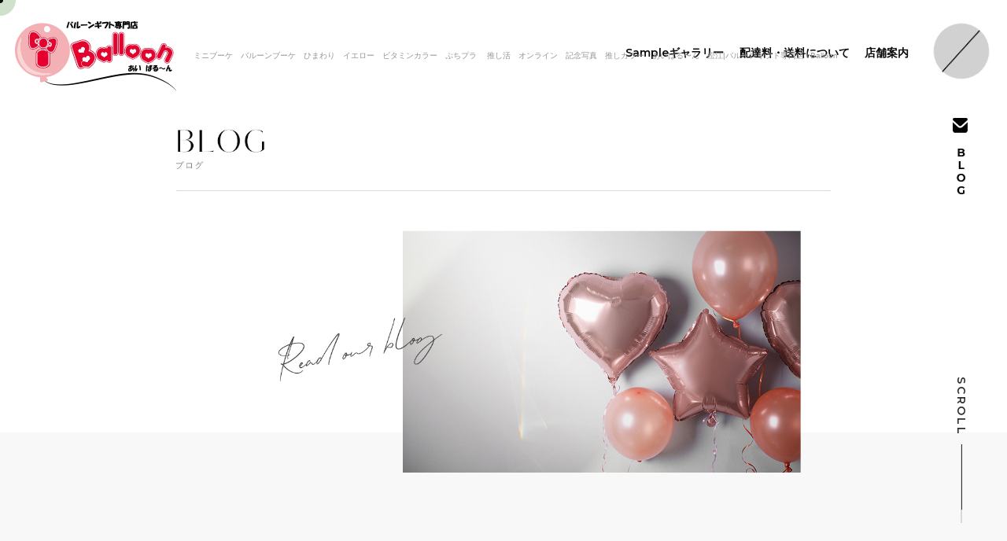

--- FILE ---
content_type: text/html; charset=UTF-8
request_url: https://www.iballoon2020.com/archives/5076
body_size: 9335
content:
<!DOCTYPE html>
<html lang="ja">
<head>
<!-- ▼Googleアナリティクスタグ▼ -->

<!-- ▲Googleアナリティクスタグ▲ -->
<link rel='dns-prefetch' href='//www.google.com' />
<link rel='dns-prefetch' href='//s.w.org' />
<link rel="alternate" type="application/rss+xml" title="バルーンギフト専門店 i Balloon &raquo; フィード" href="https://www.iballoon2020.com/feed" />
<link rel="alternate" type="application/rss+xml" title="バルーンギフト専門店 i Balloon &raquo; コメントフィード" href="https://www.iballoon2020.com/comments/feed" />
		<script type="text/javascript">
			window._wpemojiSettings = {"baseUrl":"https:\/\/s.w.org\/images\/core\/emoji\/11\/72x72\/","ext":".png","svgUrl":"https:\/\/s.w.org\/images\/core\/emoji\/11\/svg\/","svgExt":".svg","source":{"concatemoji":"https:\/\/www.iballoon2020.com\/60016523\/wp-includes\/js\/wp-emoji-release.min.js?ver=4.9.8"}};
			!function(a,b,c){function d(a,b){var c=String.fromCharCode;l.clearRect(0,0,k.width,k.height),l.fillText(c.apply(this,a),0,0);var d=k.toDataURL();l.clearRect(0,0,k.width,k.height),l.fillText(c.apply(this,b),0,0);var e=k.toDataURL();return d===e}function e(a){var b;if(!l||!l.fillText)return!1;switch(l.textBaseline="top",l.font="600 32px Arial",a){case"flag":return!(b=d([55356,56826,55356,56819],[55356,56826,8203,55356,56819]))&&(b=d([55356,57332,56128,56423,56128,56418,56128,56421,56128,56430,56128,56423,56128,56447],[55356,57332,8203,56128,56423,8203,56128,56418,8203,56128,56421,8203,56128,56430,8203,56128,56423,8203,56128,56447]),!b);case"emoji":return b=d([55358,56760,9792,65039],[55358,56760,8203,9792,65039]),!b}return!1}function f(a){var c=b.createElement("script");c.src=a,c.defer=c.type="text/javascript",b.getElementsByTagName("head")[0].appendChild(c)}var g,h,i,j,k=b.createElement("canvas"),l=k.getContext&&k.getContext("2d");for(j=Array("flag","emoji"),c.supports={everything:!0,everythingExceptFlag:!0},i=0;i<j.length;i++)c.supports[j[i]]=e(j[i]),c.supports.everything=c.supports.everything&&c.supports[j[i]],"flag"!==j[i]&&(c.supports.everythingExceptFlag=c.supports.everythingExceptFlag&&c.supports[j[i]]);c.supports.everythingExceptFlag=c.supports.everythingExceptFlag&&!c.supports.flag,c.DOMReady=!1,c.readyCallback=function(){c.DOMReady=!0},c.supports.everything||(h=function(){c.readyCallback()},b.addEventListener?(b.addEventListener("DOMContentLoaded",h,!1),a.addEventListener("load",h,!1)):(a.attachEvent("onload",h),b.attachEvent("onreadystatechange",function(){"complete"===b.readyState&&c.readyCallback()})),g=c.source||{},g.concatemoji?f(g.concatemoji):g.wpemoji&&g.twemoji&&(f(g.twemoji),f(g.wpemoji)))}(window,document,window._wpemojiSettings);
		</script>
		<style type="text/css">
img.wp-smiley,
img.emoji {
	display: inline !important;
	border: none !important;
	box-shadow: none !important;
	height: 1em !important;
	width: 1em !important;
	margin: 0 .07em !important;
	vertical-align: -0.1em !important;
	background: none !important;
	padding: 0 !important;
}
</style>
<link rel='stylesheet' id='simplamodalwindow-css'  href='https://www.iballoon2020.com/60016523/wp-content/plugins/light-box-miyamoto/SimplaModalwindow/jquery.SimplaModalwindow.css?ver=4.9.8' type='text/css' media='all' />
<link rel='stylesheet' id='contact-form-7-css'  href='https://www.iballoon2020.com/60016523/wp-content/plugins/contact-form-7/includes/css/styles.css?ver=5.1.6' type='text/css' media='all' />
<link rel='stylesheet' id='contact-form-7-confirm-css'  href='https://www.iballoon2020.com/60016523/wp-content/plugins/contact-form-7-add-confirm/includes/css/styles.css?ver=5.1' type='text/css' media='all' />
<link rel='stylesheet' id='toc-screen-css'  href='https://www.iballoon2020.com/60016523/wp-content/plugins/table-of-contents-plus/screen.min.css?ver=1509' type='text/css' media='all' />
<link rel='stylesheet' id='addtoany-css'  href='https://www.iballoon2020.com/60016523/wp-content/plugins/add-to-any/addtoany.min.css?ver=1.15' type='text/css' media='all' />
<script type='text/javascript' src='https://www.iballoon2020.com/60016523/wp-includes/js/jquery/jquery.js?ver=1.12.4'></script>
<script type='text/javascript' src='https://www.iballoon2020.com/60016523/wp-includes/js/jquery/jquery-migrate.min.js?ver=1.4.1'></script>
<script type='text/javascript' src='https://www.iballoon2020.com/60016523/wp-content/plugins/light-box-miyamoto/SimplaModalwindow/jquery.SimplaModalwindow.js?ver=1.7.1'></script>
<script type='text/javascript' src='https://www.iballoon2020.com/60016523/wp-content/plugins/add-to-any/addtoany.min.js?ver=1.1'></script>
<link rel='https://api.w.org/' href='https://www.iballoon2020.com/wp-json/' />
<link rel='prev' title='ミニアレンジ　1周年　お祝いに　サロン　飲食店　病院　お見舞い　誕生日　記念 日　数字バルーン　ラベンダーカラー　あいばる〜ん　オンラインショップでも　LINE注 文' href='https://www.iballoon2020.com/archives/5073' />
<link rel='next' title='竣工式　竣工お祝い　オフィス　企業　大理石　シックなバルーンアレンジメント 　新築祝い　OPEN祝い　結婚祝い　バルーン電報　ロゴ入れ可能　iBalloon　島根' href='https://www.iballoon2020.com/archives/5081' />
<link rel="canonical" href="https://www.iballoon2020.com/archives/5076" />
<link rel='shortlink' href='https://www.iballoon2020.com/?p=5076' />
<link rel="alternate" type="application/json+oembed" href="https://www.iballoon2020.com/wp-json/oembed/1.0/embed?url=https%3A%2F%2Fwww.iballoon2020.com%2Farchives%2F5076" />
<link rel="alternate" type="text/xml+oembed" href="https://www.iballoon2020.com/wp-json/oembed/1.0/embed?url=https%3A%2F%2Fwww.iballoon2020.com%2Farchives%2F5076&#038;format=xml" />

<script data-cfasync="false">
window.a2a_config=window.a2a_config||{};a2a_config.callbacks=[];a2a_config.overlays=[];a2a_config.templates={};a2a_localize = {
	Share: "共有",
	Save: "ブックマーク",
	Subscribe: "購読",
	Email: "メール",
	Bookmark: "ブックマーク",
	ShowAll: "すべて表示する",
	ShowLess: "小さく表示する",
	FindServices: "サービスを探す",
	FindAnyServiceToAddTo: "追加するサービスを今すぐ探す",
	PoweredBy: "Powered by",
	ShareViaEmail: "メールでシェアする",
	SubscribeViaEmail: "メールで購読する",
	BookmarkInYourBrowser: "ブラウザにブックマーク",
	BookmarkInstructions: "このページをブックマークするには、 Ctrl+D または \u2318+D を押下。",
	AddToYourFavorites: "お気に入りに追加",
	SendFromWebOrProgram: "任意のメールアドレスまたはメールプログラムから送信",
	EmailProgram: "メールプログラム",
	More: "詳細&#8230;"
};

(function(d,s,a,b){a=d.createElement(s);b=d.getElementsByTagName(s)[0];a.async=1;a.src="https://static.addtoany.com/menu/page.js";b.parentNode.insertBefore(a,b);})(document,"script");
</script>
<!-- Global site tag (gtag.js) - Google Analytics -->
<script async src="https://www.googletagmanager.com/gtag/js?id=G-HBZD8RK7W9"></script>
<script>
  window.dataLayer = window.dataLayer || [];
  function gtag(){dataLayer.push(arguments);}
  gtag('js', new Date());

  gtag('config', 'G-HBZD8RK7W9');
</script>
<style type="text/css">div#toc_container {width: 50%;}</style><meta charset="UTF-8" />
<meta name="viewport" content="width=1400">
<meta name="format-detection" content="telephone=no">
<title>  ミニブーケ　バルーンブーケ　ひまわり　イエロー　ビタミンカラー　ぷちプラ　 推し活　オンライン　記念写真　推しカラー　あいばる〜ん　松江 | バルーンギフト専門店 i Balloon</title>
<link rel="profile" href="https://gmpg.org/xfn/11" />
<link rel="stylesheet" type="text/css" media="all" href="https://www.iballoon2020.com/60016523/wp-content/themes/multipress/style.css" />
<link rel="stylesheet" type="text/css" media="all" href="https://www.iballoon2020.com/60016523/wp-content/themes/multipress/theme.css" />
<link rel="stylesheet" type="text/css" media="all" href="https://www.iballoon2020.com/60016523/wp-content/themes/multipress/common.css" />
<link rel="icon" href="https://www.iballoon2020.com/favicon.ico" />
<link rel="apple-touch-icon" type="image/png" sizes="240x240" href="/apple-touch-icon.png">
<link rel="stylesheet" type="text/css" media="all" href="/files/files_common.css" />
<link rel="stylesheet" type="text/css" media="all" href="/files/files_pc.css" />

<link rel="pingback" href="https://www.iballoon2020.com/60016523/xmlrpc.php" />
<link rel='dns-prefetch' href='//www.google.com' />
<link rel='dns-prefetch' href='//s.w.org' />
<link rel="alternate" type="application/rss+xml" title="バルーンギフト専門店 i Balloon &raquo; フィード" href="https://www.iballoon2020.com/feed" />
<link rel="alternate" type="application/rss+xml" title="バルーンギフト専門店 i Balloon &raquo; コメントフィード" href="https://www.iballoon2020.com/comments/feed" />
<script type='text/javascript' src='https://www.iballoon2020.com/60016523/wp-includes/js/wp-embed.min.js?ver=4.9.8'></script>
<link rel='https://api.w.org/' href='https://www.iballoon2020.com/wp-json/' />
<link rel='prev' title='ミニアレンジ　1周年　お祝いに　サロン　飲食店　病院　お見舞い　誕生日　記念 日　数字バルーン　ラベンダーカラー　あいばる〜ん　オンラインショップでも　LINE注 文' href='https://www.iballoon2020.com/archives/5073' />
<link rel='next' title='竣工式　竣工お祝い　オフィス　企業　大理石　シックなバルーンアレンジメント 　新築祝い　OPEN祝い　結婚祝い　バルーン電報　ロゴ入れ可能　iBalloon　島根' href='https://www.iballoon2020.com/archives/5081' />
<link rel="canonical" href="https://www.iballoon2020.com/archives/5076" />
<link rel='shortlink' href='https://www.iballoon2020.com/?p=5076' />
<link rel="alternate" type="application/json+oembed" href="https://www.iballoon2020.com/wp-json/oembed/1.0/embed?url=https%3A%2F%2Fwww.iballoon2020.com%2Farchives%2F5076" />
<link rel="alternate" type="text/xml+oembed" href="https://www.iballoon2020.com/wp-json/oembed/1.0/embed?url=https%3A%2F%2Fwww.iballoon2020.com%2Farchives%2F5076&#038;format=xml" />

<script data-cfasync="false">
window.a2a_config=window.a2a_config||{};a2a_config.callbacks=[];a2a_config.overlays=[];a2a_config.templates={};
(function(d,s,a,b){a=d.createElement(s);b=d.getElementsByTagName(s)[0];a.async=1;a.src="https://static.addtoany.com/menu/page.js";b.parentNode.insertBefore(a,b);})(document,"script");
</script>
<!-- Global site tag (gtag.js) - Google Analytics -->
<script async src="https://www.googletagmanager.com/gtag/js?id=G-HBZD8RK7W9"></script>
<script>
  window.dataLayer = window.dataLayer || [];
  function gtag(){dataLayer.push(arguments);}
  gtag('js', new Date());

  gtag('config', 'G-HBZD8RK7W9');
</script>
<style type="text/css">div#toc_container {width: 50%;}</style>




<meta name="description" content="i Balloon(あいばる〜ん)は島根県松江市にあるバルーンギフト専門店です。お祝い、プレゼントなどギフト制作を承っております。お気軽にお問い合わせください。" />
<meta name="keywords" content="バルーンギフト,バルーンギフト専門店,i Balloon,アイバルーン,島根県,お祝い,バースデープレゼント,ギフト,バルーン,プレゼント" />

<script type="text/javascript" src="/files/js/effect_pc.js"></script>
<link rel="stylesheet" href="/files/Gallery-master/css/blueimp-gallery.min.css">
<script src="/files/Gallery-master/js/blueimp-gallery.min.js"></script>


<!-- OGPここから -->
<meta property="fb:app_id" content="" />
<meta property="og:type" content="website" />
<meta property="og:locale" content="ja_JP" />
<meta property="og:description" content="">
<meta property="og:image" content="https://www.iballoon2020.com/60016523/wp-content/uploads/2024/04/1713852101807-400x400.jpg">
<meta property="og:title" content="ミニブーケ　バルーンブーケ　ひまわり　イエロー　ビタミンカラー　ぷちプラ　 推し活　オンライン　記念写真　推しカラー　あいばる〜ん　松江">
<meta property="og:url" content="https://www.iballoon2020.com/archives/5076/">
<meta property="og:site_name" content="バルーンギフト専門店 i Balloon">
<!-- OGPここまで -->
</head>


<body id="page_5076"  class="blog">

<div id="wrapper">
<div id="blueimp-gallery" class="blueimp-gallery blueimp-gallery-controls">
    <div class="slides"></div>
    <h3 class="title"></h3>
    <p class="description"></p>
    <a class="prev">‹</a>
    <a class="next">›</a>
    <a class="close">×</a>
    <a class="play-pause"></a>
    <ol class="indicator"></ol>
</div>

	<div id="branding_box">

	<div id="site-description">
<a href="https://www.iballoon2020.com/" title="バルーンギフト専門店 i Balloon" rel="home">  ミニブーケ　バルーンブーケ　ひまわり　イエロー　ビタミンカラー　ぷちプラ　 推し活　オンライン　記念写真　推しカラー　あいばる〜ん　松江|バルーンギフト専門店 i Balloon</a>
	</div>


<div id="header_information" class="post">

	
<div class="post-data">
<div class="main_header">
<a href="/"><img src="/files/sp1.gif" width="240" height="100" /></a>
</div>

<script src="/files/js/TweenMax.min.js"></script>

<div class="cursor"></div>
<div class="follower"></div>

<div class="page-toggle">
<button><span></span><span></span></button>
</div>

<div class="fixed_btn_side">
<a href="/contact"><img src="/files/btn_contact.png"></a>
<a href="/blog"><img src="/files/btn_blog.png"></a>
</div>



</div>

<div class="clear_float"></div>

	
</div><!-- #header_information -->


	<div id="access" role="navigation">
		<div class="menu-header"><ul id="menu-gnavi" class="menu"><li id="menu-item-34" class="gnavi11 menu-item menu-item-type-post_type menu-item-object-page menu-item-home menu-item-34"><a href="https://www.iballoon2020.com/">トップページ</a></li>
<li id="menu-item-35" class="gnavi12 menu-item menu-item-type-post_type menu-item-object-page menu-item-35"><a href="https://www.iballoon2020.com/about">初めての方へ</a></li>
<li id="menu-item-1046" class="gnavi17 menu-item menu-item-type-post_type menu-item-object-page menu-item-1046"><a href="https://www.iballoon2020.com/company">店舗案内</a></li>
<li id="menu-item-33" class="gnavi13 menu-item menu-item-type-post_type menu-item-object-page menu-item-33"><a href="https://www.iballoon2020.com/flow">ご注文の流れ</a></li>
<li id="menu-item-32" class="gnavi14 menu-item menu-item-type-post_type menu-item-object-page menu-item-32"><a href="https://www.iballoon2020.com/sample">Sampleギャラリー</a></li>
<li id="menu-item-84" class="gnavi15 menu-item menu-item-type-post_type menu-item-object-page menu-item-84"><a href="https://www.iballoon2020.com/info">配達料・送料について</a></li>
<li id="menu-item-1006" class="gnavi16 menu-item menu-item-type-post_type menu-item-object-page menu-item-1006"><a href="https://www.iballoon2020.com/faq">よくある質問</a></li>
<li id="menu-item-31" class="gnavi18 menu-item menu-item-type-post_type menu-item-object-page menu-item-31"><a href="https://www.iballoon2020.com/contact">お問い合わせ</a></li>
<li id="menu-item-2073" class="line_spaceing menu-item menu-item-type-custom menu-item-object-custom menu-item-2073"><a href="/">（余白行）</a></li>
<li id="menu-item-1239" class="menu-item menu-item-type-post_type menu-item-object-page current_page_parent menu-item-1239"><a href="https://www.iballoon2020.com/blog">Blog</a></li>
<li id="menu-item-1421" class="add-cart-icon menu-item menu-item-type-custom menu-item-object-custom menu-item-1421"><a target="_blank" href="https://iballoonshop.com/">Official site</a></li>
</ul></div>	</div><!-- #access -->
  <div id="access02" role="navigation">
  <div class="menu-header"><ul id="menu-header_menu" class="menu"><li id="menu-item-1243" class="menu-item menu-item-type-post_type menu-item-object-page menu-item-1243"><a href="https://www.iballoon2020.com/sample">Sampleギャラリー</a></li>
<li id="menu-item-1244" class="menu-item menu-item-type-post_type menu-item-object-page menu-item-1244"><a href="https://www.iballoon2020.com/info">配達料・送料について</a></li>
<li id="menu-item-1245" class="menu-item menu-item-type-post_type menu-item-object-page menu-item-1245"><a href="https://www.iballoon2020.com/company">店舗案内</a></li>
</ul></div></div>
	</div><!-- #branding_box -->
<div id="main_teaser">


        <img alt="オフィシャルブログ" src="https://www.iballoon2020.com/60016523/wp-content/uploads/2022/02/pc_teaser_09.jpg">
</div>

<div id="outer_block">
<div id="inner_block">

    <div id="blog_main">

    <div id="container">

            


				<div id="post-5076" class="post-5076 post type-post status-publish format-standard hentry category-blogpost">
					<h1 class="entry-title">ミニブーケ　バルーンブーケ　ひまわり　イエロー　ビタミンカラー　ぷちプラ　 推し活　オンライン　記念写真　推しカラー　あいばる〜ん　松江</h1>

					<div class="entry-meta">
						<span class="meta-prep meta-prep-author">投稿日</span> <a href="https://www.iballoon2020.com/archives/5076" title="3:02 PM" rel="bookmark"><span class="entry-date">2024年4月17日</span></a><!-- <span class="meta-sep">by</span>-->  <!--<span class="author vcard"><a class="url fn n" href="https://www.iballoon2020.com/archives/author/laugh2018-smile" title="laugh2018.smile の投稿をすべて表示">laugh2018.smile</a></span>-->					</div><!-- .entry-meta -->

					<div class="entry-content">

						<div class="addtoany_share_save_container addtoany_content addtoany_content_top"><div class="a2a_kit a2a_kit_size_32 addtoany_list" data-a2a-url="https://www.iballoon2020.com/archives/5076" data-a2a-title="ミニブーケ　バルーンブーケ　ひまわり　イエロー　ビタミンカラー　ぷちプラ　 推し活　オンライン　記念写真　推しカラー　あいばる〜ん　松江"><a class="a2a_button_facebook" href="https://www.addtoany.com/add_to/facebook?linkurl=https%3A%2F%2Fwww.iballoon2020.com%2Farchives%2F5076&amp;linkname=%E3%83%9F%E3%83%8B%E3%83%96%E3%83%BC%E3%82%B1%E3%80%80%E3%83%90%E3%83%AB%E3%83%BC%E3%83%B3%E3%83%96%E3%83%BC%E3%82%B1%E3%80%80%E3%81%B2%E3%81%BE%E3%82%8F%E3%82%8A%E3%80%80%E3%82%A4%E3%82%A8%E3%83%AD%E3%83%BC%E3%80%80%E3%83%93%E3%82%BF%E3%83%9F%E3%83%B3%E3%82%AB%E3%83%A9%E3%83%BC%E3%80%80%E3%81%B7%E3%81%A1%E3%83%97%E3%83%A9%E3%80%80%20%E6%8E%A8%E3%81%97%E6%B4%BB%E3%80%80%E3%82%AA%E3%83%B3%E3%83%A9%E3%82%A4%E3%83%B3%E3%80%80%E8%A8%98%E5%BF%B5%E5%86%99%E7%9C%9F%E3%80%80%E6%8E%A8%E3%81%97%E3%82%AB%E3%83%A9%E3%83%BC%E3%80%80%E3%81%82%E3%81%84%E3%81%B0%E3%82%8B%E3%80%9C%E3%82%93%E3%80%80%E6%9D%BE%E6%B1%9F" title="Facebook" rel="nofollow noopener" target="_blank"></a><a class="a2a_button_twitter" href="https://www.addtoany.com/add_to/twitter?linkurl=https%3A%2F%2Fwww.iballoon2020.com%2Farchives%2F5076&amp;linkname=%E3%83%9F%E3%83%8B%E3%83%96%E3%83%BC%E3%82%B1%E3%80%80%E3%83%90%E3%83%AB%E3%83%BC%E3%83%B3%E3%83%96%E3%83%BC%E3%82%B1%E3%80%80%E3%81%B2%E3%81%BE%E3%82%8F%E3%82%8A%E3%80%80%E3%82%A4%E3%82%A8%E3%83%AD%E3%83%BC%E3%80%80%E3%83%93%E3%82%BF%E3%83%9F%E3%83%B3%E3%82%AB%E3%83%A9%E3%83%BC%E3%80%80%E3%81%B7%E3%81%A1%E3%83%97%E3%83%A9%E3%80%80%20%E6%8E%A8%E3%81%97%E6%B4%BB%E3%80%80%E3%82%AA%E3%83%B3%E3%83%A9%E3%82%A4%E3%83%B3%E3%80%80%E8%A8%98%E5%BF%B5%E5%86%99%E7%9C%9F%E3%80%80%E6%8E%A8%E3%81%97%E3%82%AB%E3%83%A9%E3%83%BC%E3%80%80%E3%81%82%E3%81%84%E3%81%B0%E3%82%8B%E3%80%9C%E3%82%93%E3%80%80%E6%9D%BE%E6%B1%9F" title="Twitter" rel="nofollow noopener" target="_blank"></a><a class="a2a_button_line" href="https://www.addtoany.com/add_to/line?linkurl=https%3A%2F%2Fwww.iballoon2020.com%2Farchives%2F5076&amp;linkname=%E3%83%9F%E3%83%8B%E3%83%96%E3%83%BC%E3%82%B1%E3%80%80%E3%83%90%E3%83%AB%E3%83%BC%E3%83%B3%E3%83%96%E3%83%BC%E3%82%B1%E3%80%80%E3%81%B2%E3%81%BE%E3%82%8F%E3%82%8A%E3%80%80%E3%82%A4%E3%82%A8%E3%83%AD%E3%83%BC%E3%80%80%E3%83%93%E3%82%BF%E3%83%9F%E3%83%B3%E3%82%AB%E3%83%A9%E3%83%BC%E3%80%80%E3%81%B7%E3%81%A1%E3%83%97%E3%83%A9%E3%80%80%20%E6%8E%A8%E3%81%97%E6%B4%BB%E3%80%80%E3%82%AA%E3%83%B3%E3%83%A9%E3%82%A4%E3%83%B3%E3%80%80%E8%A8%98%E5%BF%B5%E5%86%99%E7%9C%9F%E3%80%80%E6%8E%A8%E3%81%97%E3%82%AB%E3%83%A9%E3%83%BC%E3%80%80%E3%81%82%E3%81%84%E3%81%B0%E3%82%8B%E3%80%9C%E3%82%93%E3%80%80%E6%9D%BE%E6%B1%9F" title="Line" rel="nofollow noopener" target="_blank"></a></div></div><div class="photo aligncenter"><a class="modal photoswipe" href="https://www.iballoon2020.com/60016523/wp-content/uploads/2024/04/1713852101807.jpg"><img class="attachment-medium size-medium" src="https://www.iballoon2020.com/60016523/wp-content/uploads/2024/04/1713852101807-400x400.jpg" alt="1713852101807.jpg" width="400" height="400" /></a></div>
<div class="clear"></div>

											</div><!-- .entry-content -->


					<div class="entry-utility">
												
					</div><!-- .entry-utility -->
				</div><!-- #post-## -->

				<div id="nav-below" class="navigation">
					<div class="nav-previous"><a href="https://www.iballoon2020.com/archives/5073" rel="prev"><span class="meta-nav">&larr;</span> ミニアレンジ　1周年　お祝いに　サロン　飲食店　病院　お見舞い　誕生日　記念 日　数字バルーン　ラベンダーカラー　あいばる〜ん　オンラインショップでも　LINE注 文</a></div>
					<div class="nav-next"><a href="https://www.iballoon2020.com/archives/5081" rel="next">竣工式　竣工お祝い　オフィス　企業　大理石　シックなバルーンアレンジメント 　新築祝い　OPEN祝い　結婚祝い　バルーン電報　ロゴ入れ可能　iBalloon　島根 <span class="meta-nav">&rarr;</span></a></div>
				</div><!-- #nav-below -->




    </div><!-- #container -->

		<div id="primary" class="widget-area" role="complementary">
			<ul class="xoxo">


<li id="text-6" class="widget-container widget_text">			<div class="textwidget"><div class="widget-title2 unity_title">
<a href="/blog">ブログトップ</a>
</div></div>
		</li><li id="search-2" class="widget-container widget_search"><form role="search" method="get" id="searchform" class="searchform" action="https://www.iballoon2020.com/">
				<div>
					<label class="screen-reader-text" for="s">検索:</label>
					<input type="text" value="" name="s" id="s" />
					<input type="submit" id="searchsubmit" value="検索" />
				</div>
			</form></li>		<li id="recent-posts-2" class="widget-container widget_recent_entries">		<h3 class="widget-title unity_title">最近の投稿</h3>		<ul>
											<li>
					<a href="https://www.iballoon2020.com/archives/6991">【開店祝いのバルーンギフト】店名入りで上品に仕上げた大人向けアレンジ｜松江  i Balloon</a>
									</li>
											<li>
					<a href="https://www.iballoon2020.com/archives/6987">【お誕生日祝い&#x1f382;】てんとう虫モチーフの華やかバルーンギフト｜松江のバルーン 専門店 i Balloon</a>
									</li>
											<li>
					<a href="https://www.iballoon2020.com/archives/6983">【ショーウィンドウをクリスマス仕様に&#x1f384;】i Balloon 冬のショーウィンドウをご紹 介｜島根・松江</a>
									</li>
											<li>
					<a href="https://www.iballoon2020.com/archives/6978">【店名入りバルーンギフト&#x2728;】「style department. ｍatsue」様へ大人可愛いアレンジをお作りしました｜松江のバルーン専門店 i Balloon</a>
									</li>
											<li>
					<a href="https://www.iballoon2020.com/archives/6969">【店名入りバルーンギフト&#x1f380;】上品でやさしいアレンジを制作しました｜松江のバ ルーン専門店 i Balloon</a>
									</li>
					</ul>
		</li><li id="archives-2" class="widget-container widget_archive"><h3 class="widget-title unity_title">アーカイブ</h3>		<ul>
			<li><a href='https://www.iballoon2020.com/archives/date/2025/12'>2025年12月</a></li>
	<li><a href='https://www.iballoon2020.com/archives/date/2025/11'>2025年11月</a></li>
	<li><a href='https://www.iballoon2020.com/archives/date/2025/10'>2025年10月</a></li>
	<li><a href='https://www.iballoon2020.com/archives/date/2025/09'>2025年9月</a></li>
	<li><a href='https://www.iballoon2020.com/archives/date/2025/08'>2025年8月</a></li>
	<li><a href='https://www.iballoon2020.com/archives/date/2025/07'>2025年7月</a></li>
	<li><a href='https://www.iballoon2020.com/archives/date/2025/06'>2025年6月</a></li>
	<li><a href='https://www.iballoon2020.com/archives/date/2025/05'>2025年5月</a></li>
	<li><a href='https://www.iballoon2020.com/archives/date/2025/04'>2025年4月</a></li>
	<li><a href='https://www.iballoon2020.com/archives/date/2025/03'>2025年3月</a></li>
	<li><a href='https://www.iballoon2020.com/archives/date/2025/02'>2025年2月</a></li>
	<li><a href='https://www.iballoon2020.com/archives/date/2025/01'>2025年1月</a></li>
	<li><a href='https://www.iballoon2020.com/archives/date/2024/12'>2024年12月</a></li>
	<li><a href='https://www.iballoon2020.com/archives/date/2024/11'>2024年11月</a></li>
	<li><a href='https://www.iballoon2020.com/archives/date/2024/10'>2024年10月</a></li>
	<li><a href='https://www.iballoon2020.com/archives/date/2024/09'>2024年9月</a></li>
	<li><a href='https://www.iballoon2020.com/archives/date/2024/08'>2024年8月</a></li>
	<li><a href='https://www.iballoon2020.com/archives/date/2024/07'>2024年7月</a></li>
	<li><a href='https://www.iballoon2020.com/archives/date/2024/06'>2024年6月</a></li>
	<li><a href='https://www.iballoon2020.com/archives/date/2024/05'>2024年5月</a></li>
	<li><a href='https://www.iballoon2020.com/archives/date/2024/04'>2024年4月</a></li>
	<li><a href='https://www.iballoon2020.com/archives/date/2024/03'>2024年3月</a></li>
	<li><a href='https://www.iballoon2020.com/archives/date/2024/02'>2024年2月</a></li>
	<li><a href='https://www.iballoon2020.com/archives/date/2024/01'>2024年1月</a></li>
	<li><a href='https://www.iballoon2020.com/archives/date/2023/12'>2023年12月</a></li>
	<li><a href='https://www.iballoon2020.com/archives/date/2023/11'>2023年11月</a></li>
	<li><a href='https://www.iballoon2020.com/archives/date/2023/10'>2023年10月</a></li>
	<li><a href='https://www.iballoon2020.com/archives/date/2023/09'>2023年9月</a></li>
	<li><a href='https://www.iballoon2020.com/archives/date/2023/08'>2023年8月</a></li>
	<li><a href='https://www.iballoon2020.com/archives/date/2023/07'>2023年7月</a></li>
	<li><a href='https://www.iballoon2020.com/archives/date/2023/06'>2023年6月</a></li>
	<li><a href='https://www.iballoon2020.com/archives/date/2023/05'>2023年5月</a></li>
	<li><a href='https://www.iballoon2020.com/archives/date/2023/04'>2023年4月</a></li>
	<li><a href='https://www.iballoon2020.com/archives/date/2023/03'>2023年3月</a></li>
	<li><a href='https://www.iballoon2020.com/archives/date/2023/02'>2023年2月</a></li>
	<li><a href='https://www.iballoon2020.com/archives/date/2023/01'>2023年1月</a></li>
	<li><a href='https://www.iballoon2020.com/archives/date/2022/12'>2022年12月</a></li>
	<li><a href='https://www.iballoon2020.com/archives/date/2022/11'>2022年11月</a></li>
	<li><a href='https://www.iballoon2020.com/archives/date/2022/10'>2022年10月</a></li>
	<li><a href='https://www.iballoon2020.com/archives/date/2022/09'>2022年9月</a></li>
	<li><a href='https://www.iballoon2020.com/archives/date/2022/08'>2022年8月</a></li>
	<li><a href='https://www.iballoon2020.com/archives/date/2022/07'>2022年7月</a></li>
	<li><a href='https://www.iballoon2020.com/archives/date/2022/06'>2022年6月</a></li>
	<li><a href='https://www.iballoon2020.com/archives/date/2022/05'>2022年5月</a></li>
	<li><a href='https://www.iballoon2020.com/archives/date/2022/04'>2022年4月</a></li>
	<li><a href='https://www.iballoon2020.com/archives/date/2022/03'>2022年3月</a></li>
	<li><a href='https://www.iballoon2020.com/archives/date/2022/02'>2022年2月</a></li>
	<li><a href='https://www.iballoon2020.com/archives/date/2022/01'>2022年1月</a></li>
	<li><a href='https://www.iballoon2020.com/archives/date/2021/12'>2021年12月</a></li>
	<li><a href='https://www.iballoon2020.com/archives/date/2021/11'>2021年11月</a></li>
	<li><a href='https://www.iballoon2020.com/archives/date/2021/10'>2021年10月</a></li>
	<li><a href='https://www.iballoon2020.com/archives/date/2021/09'>2021年9月</a></li>
	<li><a href='https://www.iballoon2020.com/archives/date/2021/08'>2021年8月</a></li>
	<li><a href='https://www.iballoon2020.com/archives/date/2021/07'>2021年7月</a></li>
	<li><a href='https://www.iballoon2020.com/archives/date/2021/06'>2021年6月</a></li>
	<li><a href='https://www.iballoon2020.com/archives/date/2021/05'>2021年5月</a></li>
	<li><a href='https://www.iballoon2020.com/archives/date/2021/04'>2021年4月</a></li>
	<li><a href='https://www.iballoon2020.com/archives/date/2021/03'>2021年3月</a></li>
	<li><a href='https://www.iballoon2020.com/archives/date/2021/02'>2021年2月</a></li>
	<li><a href='https://www.iballoon2020.com/archives/date/2021/01'>2021年1月</a></li>
	<li><a href='https://www.iballoon2020.com/archives/date/2020/12'>2020年12月</a></li>
	<li><a href='https://www.iballoon2020.com/archives/date/2020/11'>2020年11月</a></li>
	<li><a href='https://www.iballoon2020.com/archives/date/2020/10'>2020年10月</a></li>
	<li><a href='https://www.iballoon2020.com/archives/date/2020/09'>2020年9月</a></li>
		</ul>
		</li><li id="categories-2" class="widget-container widget_categories"><h3 class="widget-title unity_title">カテゴリー</h3>		<ul>
	<li class="cat-item cat-item-1"><a href="https://www.iballoon2020.com/archives/category/blogpost" >日記</a>
</li>
	<li class="cat-item cat-item-10"><a href="https://www.iballoon2020.com/archives/category/%e3%82%b7%e3%83%a7%e3%83%bc%e3%82%a6%e3%82%a3%e3%83%b3%e3%83%89%e3%82%a6" >ショーウィンドウ</a>
</li>
	<li class="cat-item cat-item-11"><a href="https://www.iballoon2020.com/archives/category/birthday" >誕生日サンプル</a>
</li>
		</ul>
</li><li id="calendar-2" class="widget-container widget_calendar"><h3 class="widget-title unity_title">投稿日カレンダー</h3><div id="calendar_wrap" class="calendar_wrap"><table id="wp-calendar">
	<caption>2026年1月</caption>
	<thead>
	<tr>
		<th scope="col" title="日曜日">日</th>
		<th scope="col" title="月曜日">月</th>
		<th scope="col" title="火曜日">火</th>
		<th scope="col" title="水曜日">水</th>
		<th scope="col" title="木曜日">木</th>
		<th scope="col" title="金曜日">金</th>
		<th scope="col" title="土曜日">土</th>
	</tr>
	</thead>

	<tfoot>
	<tr>
		<td colspan="3" id="prev"><a href="https://www.iballoon2020.com/archives/date/2025/12">&laquo; 12月</a></td>
		<td class="pad">&nbsp;</td>
		<td colspan="3" id="next" class="pad">&nbsp;</td>
	</tr>
	</tfoot>

	<tbody>
	<tr>
		<td colspan="4" class="pad">&nbsp;</td><td>1</td><td>2</td><td>3</td>
	</tr>
	<tr>
		<td>4</td><td>5</td><td>6</td><td>7</td><td>8</td><td>9</td><td>10</td>
	</tr>
	<tr>
		<td>11</td><td>12</td><td>13</td><td>14</td><td>15</td><td>16</td><td>17</td>
	</tr>
	<tr>
		<td>18</td><td>19</td><td>20</td><td>21</td><td>22</td><td>23</td><td id="today">24</td>
	</tr>
	<tr>
		<td>25</td><td>26</td><td>27</td><td>28</td><td>29</td><td>30</td><td>31</td>
	</tr>
	</tbody>
	</table></div></li>			</ul>
		</div><!-- #primary .widget-area -->


</div><!-- #main -->

</div><!-- #inner_block -->
</div><!-- #outer_block -->

<div id="footer_block">
	<div id="footer_box">
		<div id="footer_sitemap_block">



    <div id="footer-widget-area" role="complementary">

<div id="first" class="widget-area">
  <ul class="xoxo">
<div class="menu-header"><ul id="menu-footer_navi" class="menu"><li id="menu-item-59" class="menu-item menu-item-type-post_type menu-item-object-page menu-item-home menu-item-59"><a href="https://www.iballoon2020.com/">トップページ</a></li>
<li id="menu-item-60" class="menu-item menu-item-type-post_type menu-item-object-page menu-item-60"><a href="https://www.iballoon2020.com/about">初めての方へ</a></li>
<li id="menu-item-1045" class="menu-item menu-item-type-post_type menu-item-object-page menu-item-1045"><a href="https://www.iballoon2020.com/company">店舗案内</a></li>
<li id="menu-item-61" class="menu-item menu-item-type-post_type menu-item-object-page menu-item-61"><a href="https://www.iballoon2020.com/flow">ご注文の流れ</a></li>
<li id="menu-item-62" class="menu-item menu-item-type-post_type menu-item-object-page menu-item-62"><a href="https://www.iballoon2020.com/sample">Sampleギャラリー</a></li>
<li id="menu-item-87" class="menu-item menu-item-type-post_type menu-item-object-page menu-item-87"><a href="https://www.iballoon2020.com/info">配達料・送料について</a></li>
<li id="menu-item-1014" class="menu-item menu-item-type-post_type menu-item-object-page menu-item-1014"><a href="https://www.iballoon2020.com/faq">よくある質問</a></li>
<li id="menu-item-63" class="menu-item menu-item-type-post_type menu-item-object-page menu-item-63"><a href="https://www.iballoon2020.com/contact">お問い合わせ</a></li>
<li id="menu-item-64" class="menu-item menu-item-type-post_type menu-item-object-page current_page_parent menu-item-64"><a href="https://www.iballoon2020.com/blog">オフィシャルブログ</a></li>
<li id="menu-item-1016" class="menu-item menu-item-type-custom menu-item-object-custom menu-item-1016"><a target="_blank" href="https://iballoon.thebase.in/">オンラインショップ</a></li>
<li id="menu-item-1017" class="menu-item menu-item-type-custom menu-item-object-custom menu-item-1017"><a target="_blank" href="https://www.instagram.com/iballoon.matsue/">Instagram</a></li>
<li id="menu-item-1018" class="menu-item menu-item-type-custom menu-item-object-custom menu-item-1018"><a target="_blank" href="https://www.facebook.com/iBalloon.matsue/">Facebook</a></li>
<li id="menu-item-1019" class="menu-item menu-item-type-custom menu-item-object-custom menu-item-1019"><a target="_blank" href="https://twitter.com/iBalloon_matsue">Twitter</a></li>
<li id="menu-item-1020" class="menu-item menu-item-type-custom menu-item-object-custom menu-item-1020"><a target="_blank" href="https://page.line.me/340txnsm?openQrModal=true">LINE</a></li>
<li id="menu-item-1015" class="menu-item menu-item-type-custom menu-item-object-custom menu-item-1015"><a target="_blank" href="https://iballoonshop.com/">オンラインショップ公式サイト</a></li>
</ul></div>  </ul>
</div>

  </div><!-- #footer-widget-area -->
		</div><!--#footer_sitemap_block-->

		<div class="footer_infomation">


<div id="footer_information" class="post">

		<div class="entry-post">

		<div class="post-data">
			<p class="site_name">i Balloon(あい　ばる～ん)</p>
<p>〒690-0005 島根県松江市和多見町80</p>
<p>松江駅から徒歩5分</p>
<p>TEL：080-1936-8800</p>
<p>営業時間：11:00～16:00</p>

<div id="footer_sns_btn">
  <div class="footer_sns_inner">
    <div id="footer_sns_insta"><a href="https://www.instagram.com/iballoon.matsue/" target="_blank"><img src="/files/footer_icon_insta.png" alt="Instagram"></a></div>
    <div id="footer_sns_line"><a href="https://page.line.me/340txnsm?openQrModal=true" target="_blank"><img src="/files/footer_icon_line.png" alt="LINE＠"></a></div>
  </div>
</div>

<div id="float_top_btn"><a href="#"><img src="/files/top_btn.png" alt="先頭へ戻る"></a></div>


  <script type="text/javascript">

jQuery(function($){
  var ua = navigator.userAgent;
  var ua2 = window.navigator.userAgent.toLowerCase();
  if((ua.indexOf('Android') > 0 && ua.indexOf('Mobile') == -1) || ua.indexOf('Kindle') > 0 || ua.indexOf('Silk') > 0 || ua.indexOf('msie') > 0 || ua.indexOf('Trident') > 0 || ua.indexOf('Edge') > 0 || ua2.indexOf('ipad') > -1 || ua2.indexOf('macintosh') > -1 && 'ontouchend' in document){
    $('div').css({'background-attachment': 'scroll' });
  }
  });

 jQuery('#branding_box').append('<div class="scroll_down">SCROLL</div>');

 jQuery('#mletcckdc9v5g3p9l574').append('<div class="top1 fade"></div><div class="top1_2 fade"></div><div class="top1_3 fade"></div>');
 jQuery('#vjsnn0hca5cx7luy0ktv').append('<div class="top2 fade"></div><div class="top2_2 fade"></div><div class="top2_3 fade"></div><div class="top2_4 fade"></div>');
 jQuery('#v7q23wazj8a2plwxeaqq,#jmz1jlz6vk4twujzk3y3').append('<div class="top3 fade"></div><div class="top3_2 fade"></div><div class="top3_3 fade"></div><div class="top3_4 fade"></div><div class="top3_5 fade"></div>');
 jQuery('#k1dpx523n4ubr6ueu1rk').append('<div class="top4 fade"></div><div class="top4_2 fade"></div><div class="top4_3 fade"></div>');
 jQuery('#b68bbu3t40wcpzu7lt3w').append('<div class="top5 fade"></div><div class="top5_2 fade"></div><div class="top5_3 fade"></div><div class="top5_4 fade"></div>');



 jQuery('#mletcckdc9v5g3p9l574 .main_btn a,#k1dpx523n4ubr6ueu1rk .main_btn a').append('<svg aria-hidden="true" class="progress" width="70" height="70" viewbox="0 0 70 70"><path class="progress__circle" d="m35,2.5c17.955803,0 32.5,14.544199 32.5,32.5c0,17.955803 -14.544197,32.5 -32.5,32.5c-17.955803,0 -32.5,-14.544197 -32.5,-32.5c0,-17.955801 14.544197,-32.5 32.5,-32.5z" /><path class="progress__path" d="m35,2.5c17.955803,0 32.5,14.544199 32.5,32.5c0,17.955803 -14.544197,32.5 -32.5,32.5c-17.955803,0 -32.5,-14.544197 -32.5,-32.5c0,-17.955801 14.544197,-32.5 32.5,-32.5z" pathLength="1" /></svg>');

 jQuery('#v7q23wazj8a2plwxeaqq .main_btn a,#jmz1jlz6vk4twujzk3y3 .main_btn a').append('<svg aria-hidden="true" class="progress-2" width="70" height="70" viewbox="0 0 70 70"><path class="progress__circle" d="m35,2.5c17.955803,0 32.5,14.544199 32.5,32.5c0,17.955803 -14.544197,32.5 -32.5,32.5c-17.955803,0 -32.5,-14.544197 -32.5,-32.5c0,-17.955801 14.544197,-32.5 32.5,-32.5z" /><path class="progress__path" d="m35,2.5c17.955803,0 32.5,14.544199 32.5,32.5c0,17.955803 -14.544197,32.5 -32.5,32.5c-17.955803,0 -32.5,-14.544197 -32.5,-32.5c0,-17.955801 14.544197,-32.5 32.5,-32.5z" pathLength="1" /></svg>');

 jQuery('#gz8g0e5ai7d3qb6dolfn .read_more_btn a').append('<svg aria-hidden="true" class="progress-3" width="70" height="70" viewbox="0 0 70 70"><path class="progress__circle-2" d="m35,2.5c17.955803,0 32.5,14.544199 32.5,32.5c0,17.955803 -14.544197,32.5 -32.5,32.5c-17.955803,0 -32.5,-14.544197 -32.5,-32.5c0,-17.955801 14.544197,-32.5 32.5,-32.5z" /><path class="progress__path-2" d="m35,2.5c17.955803,0 32.5,14.544199 32.5,32.5c0,17.955803 -14.544197,32.5 -32.5,32.5c-17.955803,0 -32.5,-14.544197 -32.5,-32.5c0,-17.955801 14.544197,-32.5 32.5,-32.5z" pathLength="1" /></svg>');

 jQuery('#votpdoehjkym7b2wk7og .sub_post_2,#votpdoehjkym7b2wk7og .sub_post_4').wrap('<div class="sub_post_outer"></div>');

      jQuery(window).bind('scroll', function(){
      jQuery('.easys_content_inner,.fade').each(function(){
        if(
         (jQuery(window).scrollTop() >= jQuery(this).offset().top - jQuery(window).height()*0.6) ||
         (jQuery(window).scrollTop() >= jQuery('body').height() - jQuery(window).height())
        ){
          jQuery(this).addClass('moved');
        }
      });
    });

jQuery('#access .menu-header').append('<div class="navi-online-shop"><a href="https://iballoon.thebase.in/" target="_blank"><img src="/files/navi_online_shop.png"></a></div><div class="navi-sns"><a href="https://www.instagram.com/iballoon.matsue/" target="_blank"><img src="/files/navi_insta_icon.png"></a><a href="https://www.facebook.com/iBalloon.matsue/" target="_blank"><img src="/files/navi_fb_icon.png"></a><a href="https://twitter.com/iBalloon_matsue" target="_blank"><img src="/files/navi_twitter_icon.png"></a><a href="https://page.line.me/340txnsm?openQrModal=true" target="_blank"><img src="/files/navi_line_icon.png"></a></div>');



jQuery(function($){
  $('#access').addClass('close');
  $('.page-toggle').bind('click', function(){
    if( $('#access').hasClass('close') ){
      $('#access').removeClass('close').addClass('open');
      $('.page-toggle').addClass('js-active');
    }else {
      $('#access').removeClass('open').addClass('close');
      $('.page-toggle').removeClass('js-active');
    }
  });
});


// 追従マウス
    var
    cursor = jQuery(".cursor"),
    follower = jQuery(".follower"),
    cWidth = 8, //カーソルの大きさ
    fWidth = 40, //フォロワーの大きさ
    delay = 10, //数字を大きくするとフォロワーがより遅れて来る
    mouseX = 0, //マウスのX座標
    mouseY = 0, //マウスのY座標
    posX = 0, //フォロワーのX座標
    posY = 0; //フォロワーのX座標

    //カーソルの遅延アニメーション
    //ほんの少ーーーしだけ遅延させる 0.001秒
    TweenMax.to({}, .001, {
      repeat: -1,
      onRepeat: function() {
        posX += (mouseX - posX) / delay;
        posY += (mouseY - posY) / delay;
        
        TweenMax.set(follower, {
            css: {    
              left: posX - (fWidth / 2),
              top: posY - (fWidth / 2)
            }
        });
        
        TweenMax.set(cursor, {
            css: {    
              left: mouseX - (cWidth / 2),
              top: mouseY - (cWidth / 2)
            }
        });
      }
    });

    //マウス座標を取得
    jQuery(document).on("mousemove", function(e) {
        mouseX = e.pageX;
        mouseY = e.pageY;
    });

    jQuery("a").on({
      "mouseenter": function() {
        cursor.addClass("is-active");
        follower.addClass("is-active");
      },
      "mouseleave": function() {
        cursor.removeClass("is-active");
        follower.removeClass("is-active");
      }
    });

  (window.jq3 || window.jQuery)(function($){

  $(window).on('ready load resize', function(){
    /*トップティザー・スライダー どっちか必要な方残す*/
    var target = '#video_teaser #video_teaser_inner';//トップ スライダー
    var target_img = '#video_teaser #video_teaser_inner video';
    var target_sub = '#main_teaser';//中ページ
    var target_sub_img = '#main_teaser img';

  //中ページ
    if($('body').width() > 500){
      $(target_sub_img).css({
        'width' : '100%',
        'height' : 'auto',
        'left' : 0,
      });
      $('#branding_box').css({
        'height' : $(target_sub_img).height() + 140 + 'px'
      });
}
    $(target_sub).css({ 'height' : $(target_sub_img).height() });


  //トップページ メイン画像・スライダー
      if($('body').width() > 500){
      $(target_img).css({
        'width' : '100%',
        'height' : 'auto',
        'left' : 0,
      });
      $('#page_6 #branding_box').css({
        'height' : $(target_img).height() + 140 + 'px'
      });
}
    $(target).css({ 'height' : $(target_img).height() });

  });
  });
  </script>		</div>

<div class="clear_float"></div>

	</div>
	
</div><!-- #footer_information -->


		</div><!-- .footer_infomation -->
	</div><!--footer_box-->

<address id="copyright">Copyright (C) バルーンギフト専門店 i Balloon All Rights Reserved.</address>

</div><!--footer_block-->

</div><!--wrapper-->
<script type='text/javascript'>
/* <![CDATA[ */
var wpcf7 = {"apiSettings":{"root":"https:\/\/www.iballoon2020.com\/wp-json\/contact-form-7\/v1","namespace":"contact-form-7\/v1"}};
var wpcf7 = {"apiSettings":{"root":"https:\/\/www.iballoon2020.com\/wp-json\/contact-form-7\/v1","namespace":"contact-form-7\/v1"}};
/* ]]> */
</script>
<script type='text/javascript' src='https://www.iballoon2020.com/60016523/wp-content/plugins/contact-form-7/includes/js/scripts.js?ver=5.1.6'></script>
<script type='text/javascript' src='https://www.iballoon2020.com/60016523/wp-includes/js/jquery/jquery.form.min.js?ver=4.2.1'></script>
<script type='text/javascript' src='https://www.iballoon2020.com/60016523/wp-content/plugins/contact-form-7-add-confirm/includes/js/scripts.js?ver=5.1'></script>
<script type='text/javascript'>
/* <![CDATA[ */
var tocplus = {"visibility_show":"show","visibility_hide":"hide","width":"50%"};
var tocplus = {"visibility_show":"show","visibility_hide":"hide","width":"50%"};
/* ]]> */
</script>
<script type='text/javascript' src='https://www.iballoon2020.com/60016523/wp-content/plugins/table-of-contents-plus/front.min.js?ver=1509'></script>
<script type='text/javascript' src='https://www.google.com/recaptcha/api.js?render=6LeSwDQpAAAAAHQ68VPmjGNRXxPIJxUYM2fEZZ2O&#038;ver=3.0'></script>
<script type="text/javascript">
( function( grecaptcha, sitekey, actions ) {

	var wpcf7recaptcha = {

		execute: function( action ) {
			grecaptcha.execute(
				sitekey,
				{ action: action }
			).then( function( token ) {
				var forms = document.getElementsByTagName( 'form' );

				for ( var i = 0; i < forms.length; i++ ) {
					var fields = forms[ i ].getElementsByTagName( 'input' );

					for ( var j = 0; j < fields.length; j++ ) {
						var field = fields[ j ];

						if ( 'g-recaptcha-response' === field.getAttribute( 'name' ) ) {
							field.setAttribute( 'value', token );
							break;
						}
					}
				}
			} );
		},

		executeOnHomepage: function() {
			wpcf7recaptcha.execute( actions[ 'homepage' ] );
		},

		executeOnContactform: function() {
			wpcf7recaptcha.execute( actions[ 'contactform' ] );
		},

	};

	grecaptcha.ready(
		wpcf7recaptcha.executeOnHomepage
	);

	document.addEventListener( 'change',
		wpcf7recaptcha.executeOnContactform, false
	);

	document.addEventListener( 'wpcf7submit',
		wpcf7recaptcha.executeOnHomepage, false
	);

} )(
	grecaptcha,
	'6LeSwDQpAAAAAHQ68VPmjGNRXxPIJxUYM2fEZZ2O',
	{"homepage":"homepage","contactform":"contactform"}
);
</script>

</body>
</html>

--- FILE ---
content_type: text/html; charset=utf-8
request_url: https://www.google.com/recaptcha/api2/anchor?ar=1&k=6LeSwDQpAAAAAHQ68VPmjGNRXxPIJxUYM2fEZZ2O&co=aHR0cHM6Ly93d3cuaWJhbGxvb24yMDIwLmNvbTo0NDM.&hl=en&v=PoyoqOPhxBO7pBk68S4YbpHZ&size=invisible&anchor-ms=20000&execute-ms=30000&cb=8on6don839un
body_size: 49823
content:
<!DOCTYPE HTML><html dir="ltr" lang="en"><head><meta http-equiv="Content-Type" content="text/html; charset=UTF-8">
<meta http-equiv="X-UA-Compatible" content="IE=edge">
<title>reCAPTCHA</title>
<style type="text/css">
/* cyrillic-ext */
@font-face {
  font-family: 'Roboto';
  font-style: normal;
  font-weight: 400;
  font-stretch: 100%;
  src: url(//fonts.gstatic.com/s/roboto/v48/KFO7CnqEu92Fr1ME7kSn66aGLdTylUAMa3GUBHMdazTgWw.woff2) format('woff2');
  unicode-range: U+0460-052F, U+1C80-1C8A, U+20B4, U+2DE0-2DFF, U+A640-A69F, U+FE2E-FE2F;
}
/* cyrillic */
@font-face {
  font-family: 'Roboto';
  font-style: normal;
  font-weight: 400;
  font-stretch: 100%;
  src: url(//fonts.gstatic.com/s/roboto/v48/KFO7CnqEu92Fr1ME7kSn66aGLdTylUAMa3iUBHMdazTgWw.woff2) format('woff2');
  unicode-range: U+0301, U+0400-045F, U+0490-0491, U+04B0-04B1, U+2116;
}
/* greek-ext */
@font-face {
  font-family: 'Roboto';
  font-style: normal;
  font-weight: 400;
  font-stretch: 100%;
  src: url(//fonts.gstatic.com/s/roboto/v48/KFO7CnqEu92Fr1ME7kSn66aGLdTylUAMa3CUBHMdazTgWw.woff2) format('woff2');
  unicode-range: U+1F00-1FFF;
}
/* greek */
@font-face {
  font-family: 'Roboto';
  font-style: normal;
  font-weight: 400;
  font-stretch: 100%;
  src: url(//fonts.gstatic.com/s/roboto/v48/KFO7CnqEu92Fr1ME7kSn66aGLdTylUAMa3-UBHMdazTgWw.woff2) format('woff2');
  unicode-range: U+0370-0377, U+037A-037F, U+0384-038A, U+038C, U+038E-03A1, U+03A3-03FF;
}
/* math */
@font-face {
  font-family: 'Roboto';
  font-style: normal;
  font-weight: 400;
  font-stretch: 100%;
  src: url(//fonts.gstatic.com/s/roboto/v48/KFO7CnqEu92Fr1ME7kSn66aGLdTylUAMawCUBHMdazTgWw.woff2) format('woff2');
  unicode-range: U+0302-0303, U+0305, U+0307-0308, U+0310, U+0312, U+0315, U+031A, U+0326-0327, U+032C, U+032F-0330, U+0332-0333, U+0338, U+033A, U+0346, U+034D, U+0391-03A1, U+03A3-03A9, U+03B1-03C9, U+03D1, U+03D5-03D6, U+03F0-03F1, U+03F4-03F5, U+2016-2017, U+2034-2038, U+203C, U+2040, U+2043, U+2047, U+2050, U+2057, U+205F, U+2070-2071, U+2074-208E, U+2090-209C, U+20D0-20DC, U+20E1, U+20E5-20EF, U+2100-2112, U+2114-2115, U+2117-2121, U+2123-214F, U+2190, U+2192, U+2194-21AE, U+21B0-21E5, U+21F1-21F2, U+21F4-2211, U+2213-2214, U+2216-22FF, U+2308-230B, U+2310, U+2319, U+231C-2321, U+2336-237A, U+237C, U+2395, U+239B-23B7, U+23D0, U+23DC-23E1, U+2474-2475, U+25AF, U+25B3, U+25B7, U+25BD, U+25C1, U+25CA, U+25CC, U+25FB, U+266D-266F, U+27C0-27FF, U+2900-2AFF, U+2B0E-2B11, U+2B30-2B4C, U+2BFE, U+3030, U+FF5B, U+FF5D, U+1D400-1D7FF, U+1EE00-1EEFF;
}
/* symbols */
@font-face {
  font-family: 'Roboto';
  font-style: normal;
  font-weight: 400;
  font-stretch: 100%;
  src: url(//fonts.gstatic.com/s/roboto/v48/KFO7CnqEu92Fr1ME7kSn66aGLdTylUAMaxKUBHMdazTgWw.woff2) format('woff2');
  unicode-range: U+0001-000C, U+000E-001F, U+007F-009F, U+20DD-20E0, U+20E2-20E4, U+2150-218F, U+2190, U+2192, U+2194-2199, U+21AF, U+21E6-21F0, U+21F3, U+2218-2219, U+2299, U+22C4-22C6, U+2300-243F, U+2440-244A, U+2460-24FF, U+25A0-27BF, U+2800-28FF, U+2921-2922, U+2981, U+29BF, U+29EB, U+2B00-2BFF, U+4DC0-4DFF, U+FFF9-FFFB, U+10140-1018E, U+10190-1019C, U+101A0, U+101D0-101FD, U+102E0-102FB, U+10E60-10E7E, U+1D2C0-1D2D3, U+1D2E0-1D37F, U+1F000-1F0FF, U+1F100-1F1AD, U+1F1E6-1F1FF, U+1F30D-1F30F, U+1F315, U+1F31C, U+1F31E, U+1F320-1F32C, U+1F336, U+1F378, U+1F37D, U+1F382, U+1F393-1F39F, U+1F3A7-1F3A8, U+1F3AC-1F3AF, U+1F3C2, U+1F3C4-1F3C6, U+1F3CA-1F3CE, U+1F3D4-1F3E0, U+1F3ED, U+1F3F1-1F3F3, U+1F3F5-1F3F7, U+1F408, U+1F415, U+1F41F, U+1F426, U+1F43F, U+1F441-1F442, U+1F444, U+1F446-1F449, U+1F44C-1F44E, U+1F453, U+1F46A, U+1F47D, U+1F4A3, U+1F4B0, U+1F4B3, U+1F4B9, U+1F4BB, U+1F4BF, U+1F4C8-1F4CB, U+1F4D6, U+1F4DA, U+1F4DF, U+1F4E3-1F4E6, U+1F4EA-1F4ED, U+1F4F7, U+1F4F9-1F4FB, U+1F4FD-1F4FE, U+1F503, U+1F507-1F50B, U+1F50D, U+1F512-1F513, U+1F53E-1F54A, U+1F54F-1F5FA, U+1F610, U+1F650-1F67F, U+1F687, U+1F68D, U+1F691, U+1F694, U+1F698, U+1F6AD, U+1F6B2, U+1F6B9-1F6BA, U+1F6BC, U+1F6C6-1F6CF, U+1F6D3-1F6D7, U+1F6E0-1F6EA, U+1F6F0-1F6F3, U+1F6F7-1F6FC, U+1F700-1F7FF, U+1F800-1F80B, U+1F810-1F847, U+1F850-1F859, U+1F860-1F887, U+1F890-1F8AD, U+1F8B0-1F8BB, U+1F8C0-1F8C1, U+1F900-1F90B, U+1F93B, U+1F946, U+1F984, U+1F996, U+1F9E9, U+1FA00-1FA6F, U+1FA70-1FA7C, U+1FA80-1FA89, U+1FA8F-1FAC6, U+1FACE-1FADC, U+1FADF-1FAE9, U+1FAF0-1FAF8, U+1FB00-1FBFF;
}
/* vietnamese */
@font-face {
  font-family: 'Roboto';
  font-style: normal;
  font-weight: 400;
  font-stretch: 100%;
  src: url(//fonts.gstatic.com/s/roboto/v48/KFO7CnqEu92Fr1ME7kSn66aGLdTylUAMa3OUBHMdazTgWw.woff2) format('woff2');
  unicode-range: U+0102-0103, U+0110-0111, U+0128-0129, U+0168-0169, U+01A0-01A1, U+01AF-01B0, U+0300-0301, U+0303-0304, U+0308-0309, U+0323, U+0329, U+1EA0-1EF9, U+20AB;
}
/* latin-ext */
@font-face {
  font-family: 'Roboto';
  font-style: normal;
  font-weight: 400;
  font-stretch: 100%;
  src: url(//fonts.gstatic.com/s/roboto/v48/KFO7CnqEu92Fr1ME7kSn66aGLdTylUAMa3KUBHMdazTgWw.woff2) format('woff2');
  unicode-range: U+0100-02BA, U+02BD-02C5, U+02C7-02CC, U+02CE-02D7, U+02DD-02FF, U+0304, U+0308, U+0329, U+1D00-1DBF, U+1E00-1E9F, U+1EF2-1EFF, U+2020, U+20A0-20AB, U+20AD-20C0, U+2113, U+2C60-2C7F, U+A720-A7FF;
}
/* latin */
@font-face {
  font-family: 'Roboto';
  font-style: normal;
  font-weight: 400;
  font-stretch: 100%;
  src: url(//fonts.gstatic.com/s/roboto/v48/KFO7CnqEu92Fr1ME7kSn66aGLdTylUAMa3yUBHMdazQ.woff2) format('woff2');
  unicode-range: U+0000-00FF, U+0131, U+0152-0153, U+02BB-02BC, U+02C6, U+02DA, U+02DC, U+0304, U+0308, U+0329, U+2000-206F, U+20AC, U+2122, U+2191, U+2193, U+2212, U+2215, U+FEFF, U+FFFD;
}
/* cyrillic-ext */
@font-face {
  font-family: 'Roboto';
  font-style: normal;
  font-weight: 500;
  font-stretch: 100%;
  src: url(//fonts.gstatic.com/s/roboto/v48/KFO7CnqEu92Fr1ME7kSn66aGLdTylUAMa3GUBHMdazTgWw.woff2) format('woff2');
  unicode-range: U+0460-052F, U+1C80-1C8A, U+20B4, U+2DE0-2DFF, U+A640-A69F, U+FE2E-FE2F;
}
/* cyrillic */
@font-face {
  font-family: 'Roboto';
  font-style: normal;
  font-weight: 500;
  font-stretch: 100%;
  src: url(//fonts.gstatic.com/s/roboto/v48/KFO7CnqEu92Fr1ME7kSn66aGLdTylUAMa3iUBHMdazTgWw.woff2) format('woff2');
  unicode-range: U+0301, U+0400-045F, U+0490-0491, U+04B0-04B1, U+2116;
}
/* greek-ext */
@font-face {
  font-family: 'Roboto';
  font-style: normal;
  font-weight: 500;
  font-stretch: 100%;
  src: url(//fonts.gstatic.com/s/roboto/v48/KFO7CnqEu92Fr1ME7kSn66aGLdTylUAMa3CUBHMdazTgWw.woff2) format('woff2');
  unicode-range: U+1F00-1FFF;
}
/* greek */
@font-face {
  font-family: 'Roboto';
  font-style: normal;
  font-weight: 500;
  font-stretch: 100%;
  src: url(//fonts.gstatic.com/s/roboto/v48/KFO7CnqEu92Fr1ME7kSn66aGLdTylUAMa3-UBHMdazTgWw.woff2) format('woff2');
  unicode-range: U+0370-0377, U+037A-037F, U+0384-038A, U+038C, U+038E-03A1, U+03A3-03FF;
}
/* math */
@font-face {
  font-family: 'Roboto';
  font-style: normal;
  font-weight: 500;
  font-stretch: 100%;
  src: url(//fonts.gstatic.com/s/roboto/v48/KFO7CnqEu92Fr1ME7kSn66aGLdTylUAMawCUBHMdazTgWw.woff2) format('woff2');
  unicode-range: U+0302-0303, U+0305, U+0307-0308, U+0310, U+0312, U+0315, U+031A, U+0326-0327, U+032C, U+032F-0330, U+0332-0333, U+0338, U+033A, U+0346, U+034D, U+0391-03A1, U+03A3-03A9, U+03B1-03C9, U+03D1, U+03D5-03D6, U+03F0-03F1, U+03F4-03F5, U+2016-2017, U+2034-2038, U+203C, U+2040, U+2043, U+2047, U+2050, U+2057, U+205F, U+2070-2071, U+2074-208E, U+2090-209C, U+20D0-20DC, U+20E1, U+20E5-20EF, U+2100-2112, U+2114-2115, U+2117-2121, U+2123-214F, U+2190, U+2192, U+2194-21AE, U+21B0-21E5, U+21F1-21F2, U+21F4-2211, U+2213-2214, U+2216-22FF, U+2308-230B, U+2310, U+2319, U+231C-2321, U+2336-237A, U+237C, U+2395, U+239B-23B7, U+23D0, U+23DC-23E1, U+2474-2475, U+25AF, U+25B3, U+25B7, U+25BD, U+25C1, U+25CA, U+25CC, U+25FB, U+266D-266F, U+27C0-27FF, U+2900-2AFF, U+2B0E-2B11, U+2B30-2B4C, U+2BFE, U+3030, U+FF5B, U+FF5D, U+1D400-1D7FF, U+1EE00-1EEFF;
}
/* symbols */
@font-face {
  font-family: 'Roboto';
  font-style: normal;
  font-weight: 500;
  font-stretch: 100%;
  src: url(//fonts.gstatic.com/s/roboto/v48/KFO7CnqEu92Fr1ME7kSn66aGLdTylUAMaxKUBHMdazTgWw.woff2) format('woff2');
  unicode-range: U+0001-000C, U+000E-001F, U+007F-009F, U+20DD-20E0, U+20E2-20E4, U+2150-218F, U+2190, U+2192, U+2194-2199, U+21AF, U+21E6-21F0, U+21F3, U+2218-2219, U+2299, U+22C4-22C6, U+2300-243F, U+2440-244A, U+2460-24FF, U+25A0-27BF, U+2800-28FF, U+2921-2922, U+2981, U+29BF, U+29EB, U+2B00-2BFF, U+4DC0-4DFF, U+FFF9-FFFB, U+10140-1018E, U+10190-1019C, U+101A0, U+101D0-101FD, U+102E0-102FB, U+10E60-10E7E, U+1D2C0-1D2D3, U+1D2E0-1D37F, U+1F000-1F0FF, U+1F100-1F1AD, U+1F1E6-1F1FF, U+1F30D-1F30F, U+1F315, U+1F31C, U+1F31E, U+1F320-1F32C, U+1F336, U+1F378, U+1F37D, U+1F382, U+1F393-1F39F, U+1F3A7-1F3A8, U+1F3AC-1F3AF, U+1F3C2, U+1F3C4-1F3C6, U+1F3CA-1F3CE, U+1F3D4-1F3E0, U+1F3ED, U+1F3F1-1F3F3, U+1F3F5-1F3F7, U+1F408, U+1F415, U+1F41F, U+1F426, U+1F43F, U+1F441-1F442, U+1F444, U+1F446-1F449, U+1F44C-1F44E, U+1F453, U+1F46A, U+1F47D, U+1F4A3, U+1F4B0, U+1F4B3, U+1F4B9, U+1F4BB, U+1F4BF, U+1F4C8-1F4CB, U+1F4D6, U+1F4DA, U+1F4DF, U+1F4E3-1F4E6, U+1F4EA-1F4ED, U+1F4F7, U+1F4F9-1F4FB, U+1F4FD-1F4FE, U+1F503, U+1F507-1F50B, U+1F50D, U+1F512-1F513, U+1F53E-1F54A, U+1F54F-1F5FA, U+1F610, U+1F650-1F67F, U+1F687, U+1F68D, U+1F691, U+1F694, U+1F698, U+1F6AD, U+1F6B2, U+1F6B9-1F6BA, U+1F6BC, U+1F6C6-1F6CF, U+1F6D3-1F6D7, U+1F6E0-1F6EA, U+1F6F0-1F6F3, U+1F6F7-1F6FC, U+1F700-1F7FF, U+1F800-1F80B, U+1F810-1F847, U+1F850-1F859, U+1F860-1F887, U+1F890-1F8AD, U+1F8B0-1F8BB, U+1F8C0-1F8C1, U+1F900-1F90B, U+1F93B, U+1F946, U+1F984, U+1F996, U+1F9E9, U+1FA00-1FA6F, U+1FA70-1FA7C, U+1FA80-1FA89, U+1FA8F-1FAC6, U+1FACE-1FADC, U+1FADF-1FAE9, U+1FAF0-1FAF8, U+1FB00-1FBFF;
}
/* vietnamese */
@font-face {
  font-family: 'Roboto';
  font-style: normal;
  font-weight: 500;
  font-stretch: 100%;
  src: url(//fonts.gstatic.com/s/roboto/v48/KFO7CnqEu92Fr1ME7kSn66aGLdTylUAMa3OUBHMdazTgWw.woff2) format('woff2');
  unicode-range: U+0102-0103, U+0110-0111, U+0128-0129, U+0168-0169, U+01A0-01A1, U+01AF-01B0, U+0300-0301, U+0303-0304, U+0308-0309, U+0323, U+0329, U+1EA0-1EF9, U+20AB;
}
/* latin-ext */
@font-face {
  font-family: 'Roboto';
  font-style: normal;
  font-weight: 500;
  font-stretch: 100%;
  src: url(//fonts.gstatic.com/s/roboto/v48/KFO7CnqEu92Fr1ME7kSn66aGLdTylUAMa3KUBHMdazTgWw.woff2) format('woff2');
  unicode-range: U+0100-02BA, U+02BD-02C5, U+02C7-02CC, U+02CE-02D7, U+02DD-02FF, U+0304, U+0308, U+0329, U+1D00-1DBF, U+1E00-1E9F, U+1EF2-1EFF, U+2020, U+20A0-20AB, U+20AD-20C0, U+2113, U+2C60-2C7F, U+A720-A7FF;
}
/* latin */
@font-face {
  font-family: 'Roboto';
  font-style: normal;
  font-weight: 500;
  font-stretch: 100%;
  src: url(//fonts.gstatic.com/s/roboto/v48/KFO7CnqEu92Fr1ME7kSn66aGLdTylUAMa3yUBHMdazQ.woff2) format('woff2');
  unicode-range: U+0000-00FF, U+0131, U+0152-0153, U+02BB-02BC, U+02C6, U+02DA, U+02DC, U+0304, U+0308, U+0329, U+2000-206F, U+20AC, U+2122, U+2191, U+2193, U+2212, U+2215, U+FEFF, U+FFFD;
}
/* cyrillic-ext */
@font-face {
  font-family: 'Roboto';
  font-style: normal;
  font-weight: 900;
  font-stretch: 100%;
  src: url(//fonts.gstatic.com/s/roboto/v48/KFO7CnqEu92Fr1ME7kSn66aGLdTylUAMa3GUBHMdazTgWw.woff2) format('woff2');
  unicode-range: U+0460-052F, U+1C80-1C8A, U+20B4, U+2DE0-2DFF, U+A640-A69F, U+FE2E-FE2F;
}
/* cyrillic */
@font-face {
  font-family: 'Roboto';
  font-style: normal;
  font-weight: 900;
  font-stretch: 100%;
  src: url(//fonts.gstatic.com/s/roboto/v48/KFO7CnqEu92Fr1ME7kSn66aGLdTylUAMa3iUBHMdazTgWw.woff2) format('woff2');
  unicode-range: U+0301, U+0400-045F, U+0490-0491, U+04B0-04B1, U+2116;
}
/* greek-ext */
@font-face {
  font-family: 'Roboto';
  font-style: normal;
  font-weight: 900;
  font-stretch: 100%;
  src: url(//fonts.gstatic.com/s/roboto/v48/KFO7CnqEu92Fr1ME7kSn66aGLdTylUAMa3CUBHMdazTgWw.woff2) format('woff2');
  unicode-range: U+1F00-1FFF;
}
/* greek */
@font-face {
  font-family: 'Roboto';
  font-style: normal;
  font-weight: 900;
  font-stretch: 100%;
  src: url(//fonts.gstatic.com/s/roboto/v48/KFO7CnqEu92Fr1ME7kSn66aGLdTylUAMa3-UBHMdazTgWw.woff2) format('woff2');
  unicode-range: U+0370-0377, U+037A-037F, U+0384-038A, U+038C, U+038E-03A1, U+03A3-03FF;
}
/* math */
@font-face {
  font-family: 'Roboto';
  font-style: normal;
  font-weight: 900;
  font-stretch: 100%;
  src: url(//fonts.gstatic.com/s/roboto/v48/KFO7CnqEu92Fr1ME7kSn66aGLdTylUAMawCUBHMdazTgWw.woff2) format('woff2');
  unicode-range: U+0302-0303, U+0305, U+0307-0308, U+0310, U+0312, U+0315, U+031A, U+0326-0327, U+032C, U+032F-0330, U+0332-0333, U+0338, U+033A, U+0346, U+034D, U+0391-03A1, U+03A3-03A9, U+03B1-03C9, U+03D1, U+03D5-03D6, U+03F0-03F1, U+03F4-03F5, U+2016-2017, U+2034-2038, U+203C, U+2040, U+2043, U+2047, U+2050, U+2057, U+205F, U+2070-2071, U+2074-208E, U+2090-209C, U+20D0-20DC, U+20E1, U+20E5-20EF, U+2100-2112, U+2114-2115, U+2117-2121, U+2123-214F, U+2190, U+2192, U+2194-21AE, U+21B0-21E5, U+21F1-21F2, U+21F4-2211, U+2213-2214, U+2216-22FF, U+2308-230B, U+2310, U+2319, U+231C-2321, U+2336-237A, U+237C, U+2395, U+239B-23B7, U+23D0, U+23DC-23E1, U+2474-2475, U+25AF, U+25B3, U+25B7, U+25BD, U+25C1, U+25CA, U+25CC, U+25FB, U+266D-266F, U+27C0-27FF, U+2900-2AFF, U+2B0E-2B11, U+2B30-2B4C, U+2BFE, U+3030, U+FF5B, U+FF5D, U+1D400-1D7FF, U+1EE00-1EEFF;
}
/* symbols */
@font-face {
  font-family: 'Roboto';
  font-style: normal;
  font-weight: 900;
  font-stretch: 100%;
  src: url(//fonts.gstatic.com/s/roboto/v48/KFO7CnqEu92Fr1ME7kSn66aGLdTylUAMaxKUBHMdazTgWw.woff2) format('woff2');
  unicode-range: U+0001-000C, U+000E-001F, U+007F-009F, U+20DD-20E0, U+20E2-20E4, U+2150-218F, U+2190, U+2192, U+2194-2199, U+21AF, U+21E6-21F0, U+21F3, U+2218-2219, U+2299, U+22C4-22C6, U+2300-243F, U+2440-244A, U+2460-24FF, U+25A0-27BF, U+2800-28FF, U+2921-2922, U+2981, U+29BF, U+29EB, U+2B00-2BFF, U+4DC0-4DFF, U+FFF9-FFFB, U+10140-1018E, U+10190-1019C, U+101A0, U+101D0-101FD, U+102E0-102FB, U+10E60-10E7E, U+1D2C0-1D2D3, U+1D2E0-1D37F, U+1F000-1F0FF, U+1F100-1F1AD, U+1F1E6-1F1FF, U+1F30D-1F30F, U+1F315, U+1F31C, U+1F31E, U+1F320-1F32C, U+1F336, U+1F378, U+1F37D, U+1F382, U+1F393-1F39F, U+1F3A7-1F3A8, U+1F3AC-1F3AF, U+1F3C2, U+1F3C4-1F3C6, U+1F3CA-1F3CE, U+1F3D4-1F3E0, U+1F3ED, U+1F3F1-1F3F3, U+1F3F5-1F3F7, U+1F408, U+1F415, U+1F41F, U+1F426, U+1F43F, U+1F441-1F442, U+1F444, U+1F446-1F449, U+1F44C-1F44E, U+1F453, U+1F46A, U+1F47D, U+1F4A3, U+1F4B0, U+1F4B3, U+1F4B9, U+1F4BB, U+1F4BF, U+1F4C8-1F4CB, U+1F4D6, U+1F4DA, U+1F4DF, U+1F4E3-1F4E6, U+1F4EA-1F4ED, U+1F4F7, U+1F4F9-1F4FB, U+1F4FD-1F4FE, U+1F503, U+1F507-1F50B, U+1F50D, U+1F512-1F513, U+1F53E-1F54A, U+1F54F-1F5FA, U+1F610, U+1F650-1F67F, U+1F687, U+1F68D, U+1F691, U+1F694, U+1F698, U+1F6AD, U+1F6B2, U+1F6B9-1F6BA, U+1F6BC, U+1F6C6-1F6CF, U+1F6D3-1F6D7, U+1F6E0-1F6EA, U+1F6F0-1F6F3, U+1F6F7-1F6FC, U+1F700-1F7FF, U+1F800-1F80B, U+1F810-1F847, U+1F850-1F859, U+1F860-1F887, U+1F890-1F8AD, U+1F8B0-1F8BB, U+1F8C0-1F8C1, U+1F900-1F90B, U+1F93B, U+1F946, U+1F984, U+1F996, U+1F9E9, U+1FA00-1FA6F, U+1FA70-1FA7C, U+1FA80-1FA89, U+1FA8F-1FAC6, U+1FACE-1FADC, U+1FADF-1FAE9, U+1FAF0-1FAF8, U+1FB00-1FBFF;
}
/* vietnamese */
@font-face {
  font-family: 'Roboto';
  font-style: normal;
  font-weight: 900;
  font-stretch: 100%;
  src: url(//fonts.gstatic.com/s/roboto/v48/KFO7CnqEu92Fr1ME7kSn66aGLdTylUAMa3OUBHMdazTgWw.woff2) format('woff2');
  unicode-range: U+0102-0103, U+0110-0111, U+0128-0129, U+0168-0169, U+01A0-01A1, U+01AF-01B0, U+0300-0301, U+0303-0304, U+0308-0309, U+0323, U+0329, U+1EA0-1EF9, U+20AB;
}
/* latin-ext */
@font-face {
  font-family: 'Roboto';
  font-style: normal;
  font-weight: 900;
  font-stretch: 100%;
  src: url(//fonts.gstatic.com/s/roboto/v48/KFO7CnqEu92Fr1ME7kSn66aGLdTylUAMa3KUBHMdazTgWw.woff2) format('woff2');
  unicode-range: U+0100-02BA, U+02BD-02C5, U+02C7-02CC, U+02CE-02D7, U+02DD-02FF, U+0304, U+0308, U+0329, U+1D00-1DBF, U+1E00-1E9F, U+1EF2-1EFF, U+2020, U+20A0-20AB, U+20AD-20C0, U+2113, U+2C60-2C7F, U+A720-A7FF;
}
/* latin */
@font-face {
  font-family: 'Roboto';
  font-style: normal;
  font-weight: 900;
  font-stretch: 100%;
  src: url(//fonts.gstatic.com/s/roboto/v48/KFO7CnqEu92Fr1ME7kSn66aGLdTylUAMa3yUBHMdazQ.woff2) format('woff2');
  unicode-range: U+0000-00FF, U+0131, U+0152-0153, U+02BB-02BC, U+02C6, U+02DA, U+02DC, U+0304, U+0308, U+0329, U+2000-206F, U+20AC, U+2122, U+2191, U+2193, U+2212, U+2215, U+FEFF, U+FFFD;
}

</style>
<link rel="stylesheet" type="text/css" href="https://www.gstatic.com/recaptcha/releases/PoyoqOPhxBO7pBk68S4YbpHZ/styles__ltr.css">
<script nonce="sbPG7Cno-Xqwp35ouFuTpA" type="text/javascript">window['__recaptcha_api'] = 'https://www.google.com/recaptcha/api2/';</script>
<script type="text/javascript" src="https://www.gstatic.com/recaptcha/releases/PoyoqOPhxBO7pBk68S4YbpHZ/recaptcha__en.js" nonce="sbPG7Cno-Xqwp35ouFuTpA">
      
    </script></head>
<body><div id="rc-anchor-alert" class="rc-anchor-alert"></div>
<input type="hidden" id="recaptcha-token" value="[base64]">
<script type="text/javascript" nonce="sbPG7Cno-Xqwp35ouFuTpA">
      recaptcha.anchor.Main.init("[\x22ainput\x22,[\x22bgdata\x22,\x22\x22,\[base64]/[base64]/[base64]/bmV3IHJbeF0oY1swXSk6RT09Mj9uZXcgclt4XShjWzBdLGNbMV0pOkU9PTM/bmV3IHJbeF0oY1swXSxjWzFdLGNbMl0pOkU9PTQ/[base64]/[base64]/[base64]/[base64]/[base64]/[base64]/[base64]/[base64]\x22,\[base64]\x22,\x22wrN4H8Khwp/CrhMcWsOvw7EzwqTDqwbCmsOmB8KlE8OaOU/DsRDCmMOKw7zCtC4wecOcw4LCl8O2I0/DusOrwpkpwpjDlsOCEsOSw6jCnMKtwqXCrMOrw6TCq8OHbcO4w6/[base64]/w63CosO8wr1NZW8Uw5s/JhLDiU8fa3EWw4lcw4cHDMK2MMKAP3jCvcKAa8OVDMKNcGjDiVhvLRYtwpVMwqINM0cuAWcCw6vCisOHK8OAw7TDtMOLfsKMwrTCiTwnaMK8wrQxwoFsZn3Dh2LCh8K/wr7CkMKiwo7Dh01cw7/Dh395w60VQmtXRMK3e8KCOsO3wovCh8KrwqHCgcKuEV48w4l9F8OhwqLCrWk3Z8O9RcOzV8O4worChsOXw5nDrm0TWcKsP8KYUnkCwp3Cm8O2JcKfdsKvbWEmw7DCugopOAY6wpzChxzDmcKEw5DDlVDCksOSKRrCmsK8HMKywq/CqFhrUcK9I8O5QsKhGsOfw6jCgF/CtMKeYnUwwoBzC8O+L20TOcKjM8O1w6fDncKmw4HClcOYF8KQfwJBw6jCv8Kjw6hswrzDrXLCgsOawrHCt1nCqRTDtFwIw4XCr0V/w5nCsRzDlnh7wqfDslPDnMOYcU/CncO3wpZja8K5CXArEsKSw4R9w53DvsKJw5jCgTI7b8O0w6zDv8KJwqxwwroxVMKOSVXDr1XDuMKXwp/CuMKQwpZVwoPDsG/CsCrCmMK+w5BGVHFIT1vCln7CvRPCscKpwrvDk8ORDsOqbsOzwpkvEcKLwoBiw4tlwpBkwqh6K8OCw7rCkjHCv8K9cWcVD8KFwobDmj1NwpNfYcKTEsOaVSzCkVlMMEPCiiR/w4YhUcKuA8Ktw5zDqX3CvTjDpMKrVcO1wrDCtWzCgkzCoH3CtypKLMKMwr/CjA8FwqFPw5HCh0dQCEwqFDIRwpzDszLDr8OHWiHCucOeSCFswqItwpNawp9wwr7DrEwZw5vDlAHCj8OZHlvCoCg5wqjChBQxJ1TCrQEwYMO5UkbCkEARw4rDusKJwogDZWPCgUMbG8KgC8O/woXDshTCqH3Dr8O4VMKjw6TChcOrw4ZFBQ/[base64]/DkMOkOMKgNMKlTsK/w4UjJUBmwqRzDUTCvz/CmcKbw44zwocEw7wCA1bDucKsQT4LwqLDrMKqwq8QwrvDu8Olw65jUi4ow6gswozCs8KAcMOVwpddRMKaw59heMOrw4RMHh3CvRvCnjjCvcKMf8Ofw4bDvQpzw7IRw70ewrZZw5ZZw7w7wpQhworChybCkibCmBbCq1tYwqhsfsKzwoRBNhRoMwwEw6ZNwqYvwp/[base64]/[base64]/[base64]/BcK+UEYSFnoYPcOCw7E7ES3ChcOqYcKVecK6wpLCm8OZwqRfGsK+K8KmEUFMTcKnfMKGNsKkw60LM8OWwrDDgsOdRGnCj3XDvcKQHsOEwopBwrTDisO0wrnCq8OrBjzDgcO2LS3DnMKow4LDl8KpW1/DoMK2U8KNwqUmwoDCtMKWdDHCgVBTYsK2wqDCrjvCuHxBNlfDhsOpb1nCk1HCjcOmKihmFm3CpjnCusKKYBLDqQ/DscOVVsOew71Kw7rDmsO0wqFSw6nDiSFrwrvCsDTCkR7DpcO6w44YbgTCicKGw5XCrT7DgMKKL8OVwrYWAsOMRGTCuMKrw4/DqV7ChBlsw4RtT3F4XhIUwoVFw5TDrnNfQMOlw7JpKMKfw5LCr8OuwrbDmQZLwo4Gw4Yiw5JUahTDmAcQDMOowrTDoRbDlzVdElXCicOmGsOcw6/Dh3PCiF1Uw4crwo3CvxvDlTvCucO2E8OOwpQUBmrCk8OtU8KlVsKJG8O2D8OpVcKTw6DCsB1Yw65XWRQ6w5NIw5gibVABBMKUNMO7w5PDhcKqAVTCsRVkQyfCmCzCrwnCu8KIZ8OKck/DlV1aUcKDw4/DosKQw78yC0BiwpY/QQ/[base64]/DriDDuGPCv8KZCEfCpQHCvsKZBDt+LgINVMKEw647wpVrBUnDnV53w63ConRUwojCmhLDscODVSltwq9NelY4w6JgN8KAWsOBw7BxF8OKHxfCnFFJKinDisOLKsKpUkgIVQXDs8KOKkbCsXTDkXXDsDsswrjDoMOMV8Oyw5TDr8OHw4LDtnEKw5XCnQPDpw/CoQFMw5s5w5LDg8OewrHDhsOebMKmwqXDpMOvwr/Dh3pDbAvCl8KST8OvwrtXJ1pvw48QVBXCvMKbw73DtsOabwXCozjDmUvCqcOnwqIAfy/DgcKWwqxaw5PDrmEnL8KAw7QVLy3Dv3Jdw6zCtsOEJMKKFcKVw54HSsOuw6bDssODw7xqMcKsw4/Dmh19Q8KcwrXCpHvCssK1fXJlUsOZaMKew5ZmBMKKwp0yXnglw5ANwoQ5w6/CuxzDlMK7GHViwqk/w6odwqg9w6N9GsOwSMK6V8OTw5M7w5xlw6rDnyVMw5FGw6fCmnnCmycLSzBdw4R3KMKIwr3CucO/wpfDocK7w5g2woJrw7x/w447w5XCkVvCmsKMdsKxYipvXsKGwrNLQcONBwJrQsONYATCik5UwqFXEMKsF2XCowfDqMK8PsOmw4fDsl7DnmvDhiVbNMOrw5TCqUJfbnHCtcKDFMKdw40Aw6ouw7/CvcKCMn4YEUl8LcKEesORIMK5UcKlCwM7DDFIwoAFOMKhUsKHcMKgw4/[base64]/Cm2t9EcKhQEzDmMKJSgjCpTLDpcK4TMOiwrpgQn/CrWbDuTIawprCjwbDuMOMw7EVPzssdxpDdVwjAcK/[base64]/MU7CnRoYwqJrX8KowprCvMKPw5TDr8OIw64nw4hcwqjDmsOGIcKmwoPCqEtGazPCpcOYw40vw4w0wqtDwqjCqjJPRhJzXXESGcKhCcOGaMKPwr3CncKxdMOCw65KwqR5w5MKax7Ckh9DDSfCik/Dr8Kjw7DDhWtJXMKkwrrCmcOCHMOLwrHCqlY5wq/[base64]/w7zDmsOgTcOGw6gIwpwpEEUkW8KKaMK+w4zDh8KEMsKQwrs/wobDggPDh8Oaw5fDnl44wr0xwrLDt8KuCU4IJcOnIcKgQcOMwp9+wq8ZBz/DkFsLfMKPw5gVwrDDpy3CpybDkTzCncOKwoTCtsKnOho3KMOlw5bDgsORw6zCpMOsFULCnmHDnsOtc8KIw597wpzCsMOBwoNFw5NQfBA/[base64]/Di8K1U8OZwppNw5AhCcOUCBDCqVfCqnFVw4zCh8KiHg/CilMLGnHCmcKYTsOLwowKw7HDqsKrByFROcOnN0p2Q8OTVHrDnz1tw53CtXJtwp3CsTjCjyRfwpw6wqzDt8OWwqPCl0kOKsOSecK3cDx9cn/DjlTCpMKTwoTCvhF0w5bCicKcI8KbKsOqQsOAw6vCp3rCi8Omw6NBwpxwwo/[base64]/w5nDkkLDhmzCj8O9w67CjzQbV3PCp8Ojwq0jwo5aD8OBKVrCl8OewojCqgFRGWvDusK7wq1ZKQHCisOewqEAw6/DvMKAIkpBFMOgw4htw6vDncOhG8KLw6PCmcKyw4FBdFNDwrDCthjCpMK2wqLCu8KlHMOcwo3CkSxSw7jCkmJawrfCo2ghwoMowq/Dv3UWwp84w7PCjsOsXRnDmULCjwHCuw08w57Dlk3DrDjDu0bCpcKRw5rCvFJKQcKYwprDoghgwpDDqiPCmiLDrsOrTMK/[base64]/CiAAJwrhCaxnDojTDuMO9wp3Cvx/DlwTDqcKIw7jCgcK8w5HDkT0rUcO8e8KXHDLCiDjDrH/DgMONRTHCqw5KwqBjw6fCocK1VVRewqoOw7DCln3DoWPDuxXDlsO2XgTCj3AwPk4qw6tnw7/DmcOaZzZ2w7o5dXAOZgIvLGbDucKsw6vCqgzDh3QXKB1gw7bDnlXDlV/[base64]/DrSHDsMKTGMKJwqzCvMOWwq1Hw6zDrGDCrsO+w6rCpwXDoMKSw7M0w47Dtg8Ew7ohECfDpsKiwo3DvDY0ecK5S8KhFUVYG0XDp8Kjw47CucKCwrNTw5TDu8OXczsywoLCgWTCg8KGwqcoDcKmwr/DscKGG1rDqsKGQH3CgCJ7wrTDpjs0w45OwpYfw6sjw43DocKVJcKrw6V8dQw2eMKqwp9Xwp8jJh5LFlHDv07ChzIpw5PCkWFMGVJiw5lvw57Dm8OcB8Kowo/Ck8K7DcOaN8OEwptfw4DCih1LwptQwrRqI8Oqw4/CmMO9WnvCrcKKwqVgJsO1wpbCpcKAFcO3wrV5ZxTDs0E6w7XCriXDvcOQE8OoFSZdw4/ChXo9woMlYsK0M1HDj8KAw6A/wqPCs8KcEMOfw58YcMK9JsOrw6UzwpFcw4HCgcOOwqc9w4TCpcKJwonDqcKHGsOHw4YmY3dwZMKJSVXCoE/DvRDDrMKhZ35rwqNbw58Mw7XClwhKw67CnMKEwos6IMOPwprDhjYhwpJTYmPCpD0hw6BjPiZ5XgbDiid9GUoVw4hRw45Gw7/CiMONw47DuWPCnAF7w6nCpUFkWCTCtcO9WzYZw79QUizCn8Kkwo7DqmPCi8KwwqR3wqfDj8OcSsKhw58Gw7XCqMOyesK9K8K7w6XCrEDDk8OaZ8O0w4tyw5JBbsKRwoZewp8pw7jCghfCq2/[base64]/[base64]/wpdCwphURsORw4rDnV4OGjPDh8Ktwp5zwqpqTsK3w7phX3PCmUd5w4cuwpzCvhPDmwMZw4bDvDPCs3vCocO4w4gQLRsgw49kK8KOTMKbwqnCqEXCuFPCuWDDi8OUw73CjsKTXsODVcO1w6hAwq8HGmBKOMKYK8OWw4gVfV4/[base64]/DpcKhw4ZJw6fDlxzDlQlSC8Kew5lWwq/ClsK1w5bCr2vDrMKPw4FxGRHCmcO5wqfCmgjDtMKnwojDv0fCncKvIMO8fEktJVvDtzbCv8KEecKvMcKFRm1pQWJAw6QFw7XCh8KhHcOJVMKrw4h/USJWwpdyHjjCjDF4dVbCgmbCl8Ojwr3DicOnw71xBk7Dn8Kswr7DrEErwpclSMKiw7LDjj/[base64]/w5FpKMOZZsKeJEXDsH8swo7Dh13DmcOoX2PCpMK6w53CtGdiw4nCi8KmQMOfwp7Dn09CDCrCvMKBw6DCrsOpC3ZdOhIdN8O0wq/Cp8KZwqHCvxDCo3bDn8Kkw5rCpk55ccOvfMOaUkFyTsO7wrkkwo8UTXzDhsOBSiRLK8KiwrjDgRZnw69OCX0Yd0/CqnrCq8Kkw5DDr8OCNSHDt8KAw7/DrMKPNAlkIUzCtcOUMAfCoh8zwpV2w4RkPX/Dk8O7w4ZMOW10PsKpw4JhL8Kyw4hRHXJ3KX3DlX8IVMOqwo1PwpbCuD3CiMOrwpojbsO4Z2RVKUpmwovDosOMRMKaw5bDhX17RXLCp0NawpQqw5PChm9McgVywp/Chg4wVnoQIcOzQMO5w7odw6DDhAbCukRlw7PCgx94w4XCoCM4McO/wpN3w6LDoMOUw6nCgsKNM8O0w6fDt1sGw4Zww7ZTAsOFHsOCwodzaMOywp59wr4PW8OAw7gtBBfDvcKUwpIow7IGQMK2DcO9wpjCt8KBbD1zfCHCnB7CgRXDk8KhdsOlwpbCmcOzMSAjMTrCvwUGCRdjGMKcwow9wpE4Tk8BOcOTwpk/[base64]/CrsKFwqbCncOPwo8fwql8woTCiDvDjcKYw4XCri3Do8Ocw4g2JsKyBwrDlMOJN8KyY8KowqHCvT7DtMKRa8KXW38rw7bDrMKpw5EEGcKxw5HCpxzDtMKHPMKhw7hLw73CtsO2wrnCgms+wpsiw7DDl8O1P8K0w57DuMKmUsO5Fgljw4RpwpZ/wpHDlTzCicOeczQcwrPDpsO8dScbw5bCusK/w58iwq7DvsO2w4fDgVVpbHDCsjENwpHDqsOhAizCl8OoUsK+FMOjw6nCnhVBw6vCulwyThnDpcOxZkB2ZQoAwqxfw4UpM8KLesKddigHPSTDs8KPPDkKwogSw6d3T8OUUEFvwpHDk3kVw7zChnxdw6/CpcKhZAFyC3IQByEAw4bDhMOgwrgWwr7DshXDmsKEOcOEG3HDkcOdWMKQwp7Dm0HCo8O/EMOqUGnDumPDgMONdyvCpDnCoMKcDsK2dEwjTwVCCG/Dk8KvwpFyw7Z6GFI4w7/[base64]/wrgSbGDCszLDmMOCw7pOEMK/f0nDucOfw5bCvAbCv8OGw5nCp8ORc8O+IXrCucKhw7zCoCgEZ1XDvUXDrgbDl8KkXWBxWsK3PMOuN2h7DT0zw7hjXRbCmUxOBWFhZcOQQQ/Ci8OYw5vDqi4eEsOxQirCrzTDj8K2Z0pnwpxnFWDCsD4Rw7TDnAjDocKldwDChsOow6o9IsOxKcK4QGPCjhskworDgBXCgcOjw7LDqMKIAFhsw5pxwq1oI8KTE8Olw5bCiU14w5fDuBpww5jDmmTCpngiwokeSMOQSsKVwrE9LBzDmTADHcKEA2vCicKIw4Jaw41/w7w5wpzDscKUw4/CrFzDmmweP8OdTFhxZVHCoD1+wojCviLCvcOlJB8fw7Mxe0Jcw4TCqcOoJhXCjHguE8OFLsKEEMKITcO7wqlawpDCggIvFUfDkCPDtlPDikd2CsKRw4NaUsO0IhlXw4zDhcKGEWNnScOEOMOawoTChzHCqj1yaW0tw4DCqFPDiDHDm2xvWDlOw63Dpn/[base64]/e8OReyPDomjCqzfDt3BLwo0FfMOicMO9wonClm40R2nCoMK0LyBgw7dWwoZ8w7AybnI3wrwLGnnCmAHCjm1UwprCucKgw5hhw7TDs8OeRnZpSMKhbsKjwpF8ZMK/w4NmKyIyw47CoHEiGcOIBsKKJMOmwqk0UcKWw47CuQkENDcuYsKmJ8Kpw6BTKBLDrQ8rJcOfw6DDgE3Dkmdawq/DtlvCicKZw7TDrCgfZmhtOMOQwowTM8Kuw7HDrsK0wrXCjQY6w4cuUFBvRsKQw7vDrlkLUcKGwq7ClHJuJ0rCsh5JT8O5IcO3UiXCmcOwTsKlwpIEwrjCjTLDjlECPwBwFnfDtMKuMn/[base64]/DghoEw5ciwrrDo1LDgzTCq8Ofw5HDgCjCq8O8fAHDkDNSw7M5asOJfwXDoV3Cq24QMsOOMRXCrDlVw4jDkScXw67CoBXColJswoVsKjokwoM8wpllWgTCt2dBWcOew4tPwp/DuMKsRsOSUMKJw6LDtsOVWUhOw53Dl8Kmw6NCw4rCsV/[base64]/CmkFWGB1Mw7Jba8KyVUDCon7DuV99SWfDmcKHwpNYd1DCsXzDmyvDosOcPsOFc8OXwoJ4G8KXfcOSw7YKworDtyUkwoM4G8Orwr7DnsOtRcOuSMOMZQrCl8KjS8OzwpREw5VUHGYfc8OqwrvCpGbDl1vDkVPDmcOUwoJawpddw57ChEdzNn5bwqZOaC7CgCUYaCHCqw/CikRbBAIlGlbCg8OUDcOtT8O7w6TCnDDCmsKZM8Oiw4kTYsOnbm3Co8KsHUJlFcOrEU7DnsOUdhDCsMOiw5bDpcO/B8KhCMKjVFNhPBTDhMK0fD/DmsKaw63CqsOSWDzCjwUOB8KvH1jCpcOVwrcpM8K3w5d7EcKjJMKvw7rDnMKEwq3CoMORw7xUcsKkw7I9DQgBwoXCjMO7MRUHVglww48vwoZzc8KqacK/[base64]/CpGjDlsOJw6cEw7jChD/CuMOrO0LCg8KEa8KHEj/[base64]/CvcObdUsALWDCscKuVsOiw5LDj8OjGsKmw4YwPsOLdC3DvmfDs8KJbcOyw7bCqsK9wrhMaiYLw6twci/Dj8O1w7g/[base64]/[base64]/[base64]/CrcKYwprDuT/CsMOFIMKbw5/[base64]/DoU94XMOkKWZzIsKWw57CpMKjV0nCpwzDnyXCl8Klwr1Wwqk4ccO+w6zDr8Odw5N/wpljD8KWdU1EwoVwfELDmMKLSsODw4rDjWtTQlvDuhPDr8OJwoPDpcKWwr/[base64]/BVvDsmE5EVQtHcOwAVdaQXTCh8OERhFdTHBxw7nCjcOxwqPCpsOFdlMSOMKSwrB5woMHw6nChcK9HzTDtgZSf8OjUDLCq8K4OlzDisKPLsKVw4lRwp/DvjHDrEnChTLCknHCgW3Dp8KtPjMnw6FWw5IsIsKYMsKMG2dyFAjCiRXCnw3DqFzDv2/[base64]/[base64]/JRBFMsKpIsKswrNWWijDsizCsVILwrAfTkXCgsOMw4HDi2/[base64]/[base64]/[base64]/wobCpMOoUSo/wpLCikzCvDvCvksnYhY5bCkawqrCmcOrwow2w4TCl8K3SmfDqcOMXU7CpnjDvhzDhT5Mw5M8w4/CojRowp3Cq0RLOWTCpSsVdnLDuAABw43CucOST8OuwonCqMKiIcK8O8KWw5l6w4NVwqPChDvCiSYfwpLClBZFwrTCtyfDr8OmM8OTam5wN8OPDh0+wq/CksOVw7ldacKgdjPCkRvDum3Cn8KdMzRXb8OTw4PCkw/CnMOUwq/DlU93UX3CrMODw6zDhcOpwoTCtSFMwqLDv8OKwoBiw5Yow4Y3O1AGw4TDl8KVPgHCoMKhYT3Di1zDqcOtP21QwoYEwox4w4lhw7bChi4hw6cpAMOaw68ywqLDtwcqTcOQwozDiMOiIcOPZQt6bXkZd3DCrMOhQcOSSMO1w6ccXMOSHsOpRcK/DMOJwqTCswvDjTFqRiDCh8K4VzzDrsOvw5zCpMO1cS/[base64]/DvA8id8OJw5shT8OTADRswopCXDzDv8O8SsOaw6/Dh3bDjU4Qw4F1I8K8w7bDnDBXGcOawptzEsOLwo1Aw4TCkMKbHyDCssKnYG/DizdTw4MiVMKRRsOETMKMwrEIw4nDtwR2w4Aow6k7w4JtwqAfQ8KwFUZOw6VEwohSKQrCksOsw7rCrwsGw7hkf8Ohw5vDicKPUj5cw5bDt1/Cjj7CscKIfRlNwq/CvWNDwrnCry0PWFfDs8Oew5s0wpXCkcOYwokkwo4ROMO8w7DCr2HCv8OUwqXCpsOEwptEw4ICAxzDmzh7w4pCw7VtISzDgzE9KcOwTjIfVSPDh8KpwprCoHPCksO5w6FiNsKBDsKGwpY9w53DmMKkR8Kpw7hDw6ZFw41fYyfDqCVfw41Sw40ow6zCqcOYJ8K/wofDqmp+w6gnWMKhcgrCtk5Aw58Zflxlw5TCqwIMXcKkN8OOfMK0P8K9akTCig3DgcODFsKNKg3CqWnDmsK5DsOgw7lIfMKBXcKVw6nCjMO/wpEhfsOAwr7DuCjCn8OkwoXDlMOmPHkoMx7DtxLDoTcoHsKKHT7Dm8Kvw6xNPwkYw4fCocKuYQfCn39fw5jCojRcU8OtcMKbw5VGwrYKaxg6w5TCpivDnMOGW0AlIxM+PzzDtsO7eGXDqBHDmhglG8OAwojCjcKGMEd/wrgww7zCjgwUIlnDqzxGwqNFwo86VGUnasOowo/CoMOKw4FlwqbCscKUGQHCosOHwpRhw4fCilXDmsKcKEfCrsOsw59Uw5hBwpzCrsOrwp9Fw43CsVvDhcOYwohpBUbCtMKdemPDgkRuNE3CrMOXNMK9WcOAw551HcKew4N3R3BcKzbCtgMoBUl/[base64]/ClVxXODgRwoDDscOiw7kyYFsIXDbDiDMJZsKUw7dgwofDl8Kgw7rCusOlw4o/[base64]/CjMKiwqvCvi/DngQ5K8OfWcKBZcOcw4jCq8OWexbDpE91OTbDvcOrbcOrIGVZQMO/BF3DksOeHsOiwrfCosO2FcKBw63DpkHDqSbCq2XCqcOSw4rDtcKDM3VPHHZOARnCmsOdw5vCmMKwwr/[base64]/Cs8OzF8KOawDCqMKWNMOYXk0DwpjDusOnRMOSJCzDtcOcw74BDsK4w51dw6sLahdiHcOhCETCgwLCncOaBcOqDSnCuMOqwq9iwoYRwqbDtsOCwp/DoFUCwpwowot/[base64]/woI8NsKww5vCjMOSPcK8LzJXWyUsw4V9wqfCscK4BBxmB8Kuw4g3w7YOG0tWWVHDlsOOQS83KQ3DjMONwp/[base64]/A8OKSwdwRhZ3bF1FccOuCsKTwovCtsKVwrsgw7jCncOPw719ScO+bcOhcMO+w4wCw4/Dl8OBwobDsMK/wrcLKxDCvwnCs8KCTz3CiMKTw63DoQDCvkTCrcKswqBTB8OxQsOmw5bCgS/DtCdnwoXDgsK0T8Oqw7rDh8ORw6MnLMORw5TDssOuOsKuw5xySMKSNC/DnMK+w4HCsSkHw7fDjMKxZAHDm2jDpMKXw6lBw6gAKsKhw757SsOzXjPCoMKRHTPClkXDhg9rUsOZZGfDtk/CjxfDmmfClVbCs3kBY8KPUMKGwqnCn8KzwqXDrCDDmQvCgHHCgMKnw6EsMjXDiSTCmDPCgsOXHsOSw6New5g0WMKmKzFMw4BYS1lawrLDmcKjLMKkMSHDv0PCqMOLwojCsyZTwpfDrEfCr182OivDiGw7fxfDrMONN8Oww6wvw7QHw5QAazB/DkfDn8ONwrDCmDoAwqfCjiPChA/DncK9woQlE1VzbsOOw4vCgsKJfMOawo1Fw6gRwp0DE8KuwrE/w4IUwpgaH8OLDXlPdcKGw78YwrPDgMOdwr4+w6jDiSPDrQDCscOWA39DJMOkYcKEM0gRwqRowoxfwo8uwrA2wrvCgyrDn8O3L8KQw5dzwpHCvMKvasKUw6DDkhdNSA/DjDrCgMKDXcKYEMOBZyhKw5cZwojDjFonwoTDsHsWdMOQRVPCmsK3AcORfGRqEsKYw5ENw6MfwqPDmxDDvQV9w743RErCoMK4w5jDssKOwpU2aCwTw6duwrfDl8ORw5cWwqIzwpXCp1U5w7Vfwoldw5Mdw51Bw7jCjcKRGW7DoElzwqkuSgE/wrbCtMOOHcK9DG3Dq8Kte8KfwrzDgcOtL8K2w6jDnMOvwrE6w54VN8Kow48swrEaRktdSE18GsK0fkbCp8Knf8OMecK8w54Iw6doZwIyP8O0wozDjn84J8KBw7DCm8OCwrzDty4ywrLCuHVDwr8/[base64]/f8OzR8OoR8K1QMKfOzvDvgfCjTXDvGvDmMOxMxrDq0DDtcKmwpIcwrDDqVBrwrPDn8KEf8K7PUEXc1Aow41qQ8KewofDrXpaNMOXwp8vw4ATHW/Dl1Jgd24ZFCrCplVQfxjDvRDDhERuw6rDv1B9w7jCn8KVVXtlwpvCjMKHw5gfw61CwqJWCsO5wqfCmhXDjF/DplFhw7LDt07DusK/w5g+w7k3AMKawp/[base64]/E2VWSzbDoHZSw4TDnhd8wpFMFkDDgsKQw5nDmMKkZT/[base64]/DrcKeNMKNAsKqG8O0wrNKwqLDn3XCjRLCqR8iw7HCs8KfXR5Ow5pxecOob8OCw6EuPsOvOXFmfWxNwqUFOSbCtRPCkMOrfk3DgsOzwrTDh8KHbRMGwrnCnsO6w4rCrx3CjAMVfBZWJMK2KcOZLMKhXsOuwoU5wozCgMO0aMKWQhnDiS1aw60xQsOqw5/[base64]/JcKrw6DCsh4xGHrDrwdnCG7DiGVqw4DCqsOYw7BuQTQRG8OfwoHDn8OCccKzw4N2woIoesOCwqMJSMK+A0IhCGFEwonDrMOKwq7CrcO6Bxw0w7YFe8K/VCTCiEbCqsKUwr8qBUs6wpA/w6pcP8OcGcOmw500fnJFXxjCusONBsOge8KrUsOUw44iw6cpwqvCjMKHw5gLOCzCtcK/[base64]/DqMOqMTrDqk7CuMO1OxPCh8K1GMOVw5rDtsKzwqgqwpgHRU7Cp8K8IgU4w4nCj1DCsULCnHAxFHNIwrPCpVF4ID/DpETDksKZdhlzwrVLNSlna8K/BsK/JlnCiSLDkcOUw7B8woBwJgN/w746wr/Cmi3CqTxBI8KUemcvwp0TRcKpFMK6w4vCsjARw65fw6TDmFHDiUnCtcO7CXnCi3rCkWcQwrkXX3LDqcK7wolxJcKPw4HCiVPCmHTDnwR1RMKKUMOZTMKUHCw0XmIQwr0owonDgicFIMO4wrfDg8K/wpwUdMOOCsKpw6g0w78SFsODwoDDjgbDqxTCkcOcdivDrsKONMKTwrzDtU4COSbDkT7CpsKQw4dWaMKNEcKZwrJqw5lSa0zCosO1PMKENAtzw5LDm3pCw5JrVGTCoxJbw6dyw6taw5UUahDCnSbCt8OXw4XCu8Olw47ChkXCo8OFwoxew7dFw5YuP8KSfcONJ8K6Jz/ChsOtw63Dk1DCkMK1w5kmw4rColjDvcK8wprDq8Omwp7CksOGfsKwLsKCYG4Qw4E8w4ZHVnTCpQ7Dm2rCj8K2wocfcsOcCkVPwpFHGcOnGlMfw6zCoMOdw7/ChsOKwoAWU8OYw6XDlzfDjsORR8OHMjnCncOqWhLCksKow7xxwoLCjcOLwrwLLz/CkcKmeAYrwprCsUhGwpXDnyUGanU9wpZLwroON8OjO1vDmnTDq8OWw4rCiR1WwqfDnsK3w4rDocOpfMOyBknCncKsw4fCv8KCw4YXw6TCizRfc0d/[base64]/DkMOqXh/CjsOQw7LCpMO0VjQ7w5HCjARXYk4HwozCnMObw5PCtx1DPEDClgLDrcKNXMKmD1Yiw6bDk8O/VcKLwp08w5xbw5/Ct1fCiDAVHDrDvsKDJsK5w44RwojDsFzDs0dJw63CoX3CicOtJ0VsOQ9KNE3DjHh0wqPDh3HDrsOjw7TDsgzDt8O7Z8KAw5rCh8OWPMOZKz7DrAoHU8OUaF7DgsO5VcKROcKMw6PCnMK/wp4owqfCvVfCuhF2XVsfdVjDoR7Do8Oyc8OPw6fChMKUwqrCicOwwrlLShg/Px8NYF4Ef8OwwrnCm1/[base64]/[base64]/Dgl0Cw6fCqsOZwqN3w5dfdcOHwo7CuyzCpsKZwo/DtsOjWcOYfiLDhgfCrm3DjsKYwqHCvsKiw7Rqw7htw7rDk1HDp8OpwqjCnQ3DksKcBxlhwpobw59YWMK5wr5NRcKVw63ClnDDk3/CkQApw5RzwqnDohbCiMKccsOawpnCsMKIw6VLABvDihVXwoFrwplBwqRuw7hTJ8KsAT3CgMOJw4vCmMO6TiJrwphMYBd8w5DCpF/[base64]/[base64]/DusKlGcK0QFXCh3x6OsK0wpbCtDEMwqnCtS7CqsOfSMK9PCAVWcKUwpZLw70aT8OlU8O3YwjDmsKxcUJ4wrbCiGRMEsOYwqjChsOQw4bDl8Krw653woQSwqJxw7Rrw5DDq1FgwrMrEwbCtMKBVcOUwpZJw7fCqjtkw5l/w6bDlHjDsjTDgcKpw4RUBMOfBMOMPADCl8OJZsKew4U2w4DDsTsxwr4XEU/DqD5Cw50EGhBubWXCkcOswoXCvMOfbgxgwqDCrEERQMOvAD9xw61UwrPCvG7Cun7Dr27DuMOVw44Sw5F/[base64]/DssK0w6nDgSIqS8O3TzYVYMOjZsOlwozDv8Oew40ow4PCkcOYVWvDtldYwpzDpVtVWMKIwqR2wqXCsSHCrXx5Szl9w5LCn8OZw4VCw6U9wpPDrMKvA2zDhsKgwqJ/wrkqC8OTQwfCq8OfwpfDtsOIwpjDjUkgw5zDjDYQwqcndTzCuMOLAD5JWy4kZMO7S8OkB09/OsOsw6XDuXd4wqolHhXDtmtDw7jCgnnDlcKlLhh6wqnCuHpSwrPCgQRcPGbDhg7ChBHCtsOMwoTDiMOUbU3CkADDjsOdIjZDw7bCo39BwpdmScK9FcK0RRhfwppCcsKoB2kdwocjwoPDgcKJO8OneCXCvCnCll3Di2LDmsOqw4nDpMOcwqNIAsOYPAZyZk0rAADDlG/[base64]/[base64]/wq1GKV0wwpRNw7vCg8OdwqXDvzDCnMO4YjjDosO3wpPDkHsTw65xwpdqcsK7w5gUwqbChz4uXQF+wpXCmGzCpmFCwrIQwr3Do8K7NcKnwpUhw5NEVcODw5lJwr8aw4DDoBTCv8Ktw5h/MA5pw4hHNxjDgU7DsFRFClx9w4RhNkJ+wrUADsO6XMKNwojCsEvDt8Kdw4HDu8K5wrl0XjPCrgJLwoIZecO2w5rCu1c5FjvDm8KWZ8KzMBYqwp3Dr03DshRZwr1mwqXCg8O9Yh9MClV+fcOfY8KGd8K+w6TCmMOPwrY/[base64]/[base64]/DnhcNX8KGw73Dm8KVS8OIw51yw7A5w4XCiQdAwpRXKSJnUzt1b8OeEMKOwqF9wr3Dm8OrwqVQKsK7wqBZVMKqwpMofj8CwrFQw7DCosOmJ8O5wrDDosO/wrrCm8O3XEIpEhPCnBlmFMO9w4TDknHDpwXDnBbCn8OuwrwMAx7Dun/DmMKIZcOiw78uw7EQw5TCpcOAwphDcyPCkz1vXAUEwrDDtcK4JMOXwrnDqQ4GwrcFPz3DjMK8cMObMMOsRsKIw6PCvkFew6TCqMKYwpthwqrCvWLDhsKzSsO4w4p/wrLDiHfCuWZkGhjCgMKXwoVICmvDpW3ClMO/JxvDuA8+BxzDiH7Ds8Orw5QGeBB4U8Oxw6HCnDJHwrTCkMKkw6wdwrN8w5QzwrU/EcK6wrXCmsKGw5AnDSpqUsKWVXnCjMKhLMKSw7c2w6sow6NLYlMlwr3Ds8Onw77Dqgslw5t7wrtww6Qrw4zDqEDCvRPDvMKJUBLDnMOOZyzDrcKrMjfDosOManlCdW9Gw6zDvx0vwpkkw6o3w4MNw6FqdCrCjkFUH8ODw4rCl8OBf8OqDBDDsnxiw5IIwq/Ch8OsRlRbw47DoMKyLG3Dg8Kpw4XCuGrClcKAwp8GP8Kxw4tYXjnDjcKSwpXDvmDCjGjDvcOyH3fCocO8RWTDgMKuw44dwrHCnTZEwpzCs1nDmB/[base64]/Dgz54w702w4/[base64]/[base64]/[base64]/[base64]/fcOZw6Q2ccKqw4tOM8OEw5DDpMKAcsOdw4s8KcKrwp8lwpLDl8KXJcOWW1/[base64]/[base64]/ChsOCwrUdw6Y4WnszwpB2JcO0aMOIKsKAwo0nw5oTw7/CtBrDq8KpbsKzw77CpsOGw75lWzLCojzCosO4wrvDsTpDZydbwpdGDsKMw4pgbsOjwrtow6ZTdsO7NlZKw47Cq8OHHcKiw5cUOhDCll3CuR7CliwLQznCtSzDqcOKbXonw457wp7ClktvTDoBTMKwLCbChcOzeMODwoFJTMOtw41ww4/DvsOOw4cpw5IWw4E7cMKHwqkcCEfDsg1BwpQgw5/CvcOYJzcXU8OtOybDk37CsVt9BiUkw4Ngw5/ChlvCvhDDnAcuwrfDrD7DlmhGw4gTwo3Cj3TDt8K+wrNkEVgobMKUw7/CgcKVw6PDqsO+w4LCs3k5KcOGw4IiwpDDpMK4MhZ0wr/ClRQ4dsKbw7jCpcOse8Omw75sAcKOFcKtRTRVwpEKX8Kvw6DDjVTClMOeZmcVbiZGw4LCkTd/wpTDnSYGZcKwwqVbcsOrw5/ClVHCisOlw7bCqXhmdQ3Dl8KjaGzDtV4EPwPDjcKlwr7Dr8Kvw7DCrmzCkcOHIxvDoMOMwow+w6bCpUVpw5xaFMKqf8K6wqnDncKiYlhcw7/Dm0w0TiBUT8K3w6h0PMO6woPCiU7DgT9+VcKVAwXCkcOzwpbDjsKTwozDvVsOLw\\u003d\\u003d\x22],null,[\x22conf\x22,null,\x226LeSwDQpAAAAAHQ68VPmjGNRXxPIJxUYM2fEZZ2O\x22,0,null,null,null,1,[21,125,63,73,95,87,41,43,42,83,102,105,109,121],[1017145,942],0,null,null,null,null,0,null,0,null,700,1,null,0,\[base64]/76lBhnEnQkZnOKMAhnM8xEZ\x22,0,0,null,null,1,null,0,0,null,null,null,0],\x22https://www.iballoon2020.com:443\x22,null,[3,1,1],null,null,null,1,3600,[\x22https://www.google.com/intl/en/policies/privacy/\x22,\x22https://www.google.com/intl/en/policies/terms/\x22],\x22+aydgO+J1INLjN8l24rgRv8i5KE1iYl6yxvcXxz8Les\\u003d\x22,1,0,null,1,1769250456908,0,0,[62,68,246,75],null,[10,223],\x22RC-Gz10mPzZTaCfTw\x22,null,null,null,null,null,\x220dAFcWeA5FG_kGQbMJ7Vy70Gu_pr-LnZxPkdX5nZcs-9lR9dyveODN7k0Nirazx7fudu7KPsxXbMtlDF301kdbo8JZumg9iq7mKw\x22,1769333257108]");
    </script></body></html>

--- FILE ---
content_type: text/css
request_url: https://www.iballoon2020.com/files/files_pc.css
body_size: 10882
content:
@charset "utf-8";

/*
 * PC用スタイルCSS
 */


/* ↓↓　雛形　レイアウトにあわせて追記・上書きして下さい　↓↓
   後々解読が面倒になるので、必要な箇所のみ記述すること
  （例：背景がPNGになるなら background-image: url("/files/xx_bg.png");　など） */


@import url('https://fonts.googleapis.com/css2?family=Montserrat:wght@600&display=swap');

/* ===================================================================================================================
   ■ 全体
------------------------------------------------------------------------------------------------------------------- */
html {
  background: #fff;
}
body {
  background: none ;
  color: #343434;
  font-family: "游ゴシック体", YuGothic, "游ゴシック Medium", "Yu Gothic Medium", "游ゴシック", "Yu Gothic", sans-serif;
  max-width:2000px;
  margin: 0 auto;
  /* ↓マウスカーソル用 */
  cursor: none;
}
/* body.blog{
  background: url("/files/pc_teaser_09.png")no-repeat center top 140px,
              url("/files/wrapper_bg.png")repeat-x center top 860px;
}
body#page_6 {
  background: none;
}
body#page_9{
  background: url("/files/pc_teaser_02.png")no-repeat center top 140px,
              url("/files/wrapper_bg.png")repeat-x center top 860px;
}
body#page_12{
  background: url("/files/pc_teaser_03.png")no-repeat center top 140px,
              url("/files/wrapper_bg.png")repeat-x center top 860px;
}
body#page_15{
  background: url("/files/pc_teaser_04.png")no-repeat center top 140px,
              url("/files/wrapper_bg.png")repeat-x center top 860px;
}
body#page_81{
  background: url("/files/pc_teaser_05.png")no-repeat center top 140px,
              url("/files/wrapper_bg.png")repeat-x center top 860px;
}
body#page_1004{
  background: url("/files/pc_teaser_06.png")no-repeat center top 140px,
              url("/files/wrapper_bg.png")repeat-x center top 860px;
}
body#page_1038{
  background: url("/files/pc_teaser_07.png")no-repeat center top 140px,
              url("/files/wrapper_bg.png")repeat-x center top 860px;
}
body#page_18{
  background: url("/files/pc_teaser_08.png")no-repeat center top 140px,
              url("/files/wrapper_bg.png")repeat-x center top 860px;
} */

#wrapper {
  background: none transparent;
}
.blog #outer_block{
  background: #f8f8f8;
}
body#page_9 #outer_block,
body#page_12 #outer_block,
body#page_15 #outer_block,
body#page_81 #outer_block,
body#page_1004 #outer_block,
body#page_1038 #outer_block,
body#page_18 #outer_block {
  background: #fff;
  padding: 0;
  background: none transparent;
}
#page_6 #outer_block {
  padding: 200px 0 0;
  background: none transparent;
}
a:link, a:visited, a:hover, a:active {
color: #848484;
}

/* A～Cブロック記事内リンクボタン */
.main_btn a,
.sub_text_btn a {
  background-color: #848484;
  color: #fff;
}


/* ===================================================================================================================
   ■ ヘッダー
------------------------------------------------------------------------------------------------------------------- */
#branding_box {
  height: 1120px;
  padding: 0;
  position: relative;
  z-index: 500;
  background: none;
}
#page_6 #branding_box {
  height: 195px;
  background: none;
}
/* ヘッダーのH1～グローバルナビの高さ調整 */
#header_information {height: px;}
#page_6 #header_information {height: px;}

.fixed_btn_side{
  position: fixed;
  top: 150px;
  right: 50px;
  display: flex;
  flex-direction: column;
}
.fixed_btn_side a:first-child{
  margin-bottom: 20px;
}
.fixed_btn_side a:nth-child(2){
  margin-left: 5px;
}
/*  H1テキスト
---------------------------------------------------------------------------------------------------- */
#site-description {
  width: 100%;
  margin: 0 auto;
}
#site-description a {
  display: inline;
  color: #949494;
  position: relative;
  z-index: 1;
  top: 61px;
  padding-left: 246px;
}

/*  サイトロゴ
---------------------------------------------------------------------------------------------------- */
.main_header, .header_class {
  width: 960px;
  margin: 0 auto;
  padding: 0;
}
.main_header img, .header_class img {
  width: 250px;
  height: 100px;
  position: fixed;
  top: 20px;
  left: 0;
  z-index: 1;
}


/*  グローバルナビ
---------------------------------------------------------------------------------------------------- */
#menu_btn p {display: none;}
#access {
  width: 600px;
  height: 100vh;
  margin: 0;
  position: fixed;
  top: 0;
  right: -100%;/*widthと同じ数値、出てくる方向にマイナスする（上からならtop:-100%;など）*/
  background:#343434;
  z-index: 1;
}
#access.open {/*出てきた時*/
  right: 0;
  transition: right .6s;
}
#access.close {/*隠れている時*/
  right: -100%;
  transition: right .9s;
}
#access .menu-header {
  width: 460px;
  height: 632px;
  margin: 130px auto 0;
  padding-bottom: 35px;
  background: url(/files/navi_info_bg.png) no-repeat center bottom;
}
/* 親ボタンの背景画像、高さなど　全サイズ共通 */
div#access .menu-item a, div#access .menu-item a:hover {
  background-color: transparent;
  width: auto;
  height: 40px;
  line-height: 40px;
  background-image: none;
  text-indent: 0;
  color: #fff;
  text-align: left;
  padding: 0;
  position: relative;
  letter-spacing: 1px;
}
div#access li.menu-item{
  float: none;
  display: inline-block;
}
div#access li.menu-item.line_spaceing {height: 30px;}
div#access li.menu-item.line_spaceing a {display: none;}
#access .menu-header ul {
  display: flex;
  flex-direction: column;
  align-content: flex-start;
  align-items: flex-start;
}
div#access .menu-item a::before,
#access02 .menu-item a::before{
  content: "";
  width: 100%;
  height: 1px;
  position: absolute;
  bottom: 0;
  left: 0;
  background: #848484;
  transform-origin: 100% 0;
  transform: scaleX(0);
  transition: transform cubic-bezier(0.075, 0.82, 0.165, 1) .5s;
}
#access02 .menu-item a::before{
  bottom: -7px;
}
div#access .menu-item a:hover::before,
#access02 .menu-item a:hover::before {
  transform-origin: 0% 100%;
  transform: scaleX(1);
}
#access02{
  width: 100%;
  height: 140px;
  position: fixed;
  min-width: 1200px;
  top: 0;
  left: 0;
  background: url("/files/branding_box_bg.png")no-repeat left 19px top 27px #fff;
}
#access02 a{
  font-size: 14px;
  color: #0a0a0a;
  position: relative;
  font-family: 'Montserrat', sans-serif;
  font-weight: 600;
}
#access02 a:hover{
  text-decoration: none;
}
#access02 #menu-header_menu{
  display: flex;
  justify-content: space-evenly;
  width: 400px;
  position: absolute;
  top: 60px;
  right: 105px;
}
div#access .menu-item.add-cart-icon a{
  padding-left: 30px;
  background: url(/files/add_cart_icon.png) no-repeat left top 8px / auto 50%;
}
.navi-online-shop,
.navi-sns{
  display: flex;
}
.navi-online-shop{
  height: 78px;
  margin-top: 35px;
  justify-content: center;
  align-items: center;
  border-top: solid 1px #fff;
  border-bottom: solid 1px #fff;
}
#access .navi-online-shop a {line-height: 1;}
.navi-sns{
  margin-top: 30px;
}

/* プルダウンメニューのサイズ */
#access ul.menu ul.sub-menu {
  top: 55px;
  width: px;
}
#access ul.menu ul.sub-menu,
#access ul.menu ul.sub-menu li {
  min-width: px;
  width: px;
}
/* プルダウンメニューの色　16進数、RGBA両方変更すること */
div#access ul.sub-menu li.sub-gnavi a, div#access ul.sub-menu li.sub-gnavi2 a {
  background: none #fff;
  background: none rgba(255, 255, 255, 0.75);
  filter: alpha(opacity=75); /* ie 6 7 */
  -ms-filter: "alpha(opacity=75)"; /* ie 8 */
  width: px;
  color: #333;
}
#access ul li.current_page_item > a, #access ul li.current-menu-ancestor > a,
#access ul li.current-menu-item > a, #access ul li.current-menu-parent > a {
  color: #fff;
}
div#access ul.sub-menu li.sub-gnavi a:hover, div#access ul.sub-menu li.sub-gnavi2 a:hover {
  background: none #fff;
  background: none rgba(255, 255, 255, 0.75);
  filter: alpha(opacity=75); /* ie 6 7 */
  -ms-filter: "alpha(opacity=75)"; /* ie 8 */
  color: #666;
}
#access ul li.current_page_item > a:hover, #access ul li.current-menu-ancestor > a:hover,
#access ul li.current-menu-item > a:hover, #access ul li.current-menu-parent > a:hover {
  color: #fff;
}

/* IE7 hack */
*:first-child+html div#access ul.sub-menu li.sub-gnavi a,
*:first-child+html div#access ul.sub-menu li.sub-gnavi2 a {
  background-color: #fff;
}
*:first-child+html div#access ul.sub-menu li.sub-gnavi a:hover,
*:first-child+html div#access ul.sub-menu li.sub-gnavi2 a:hover {
  background-color: #fff;
}

/* IE9 hack */
div#access ul.sub-menu li.sub-gnavi a:not(:target),
div#access ul.sub-menu li.sub-gnavi2 a:not(:target),
div#access ul.sub-menu li.sub-gnavi a:not(:target):hover,
div#access ul.sub-menu li.sub-gnavi2 a:not(:target):hover {
  filter: none;
  -ms-filter: none;
}

/*  メイン画像
---------------------------------------------------------------------------------------------------- */
/* 通常メイン画像 */
#main_teaser, #video_teaser {
  position: absolute;
  top: 140px;
  left: 0;
  width: 100%;
  text-align: center;
  z-index: 99;
  min-width: 1200px;
}
/* フラッシュ選択時 */
.flash_teaser {
  background-repeat: no-repeat;
  background-position: center top;
}

/* TOP SLIDER使用時 */
#video_teaser {
  margin: 0;
  top: 140px;
  width: calc(100% - 120px) !important;
  left: 0 !important;
}





/* ===================================================================================================================
  ■ サイド
------------------------------------------------------------------------------------------------------------------- */
/* サイドナビ　タイトル */
.widget-title, .widget-title2 a {
  padding: 0;
  text-align: center;
  color: #f8f8f8;
  background-image: url("/files/widget_title_bg.png");
}
.widget-title2 a:link, .widget-title2 a:visited,
.widget-title2 a:hover, .widget-title2 a:active {
  color: #f8f8f8;
}

/* サイドナビ　メニュー部分 */
#blog_main .widget-area ul ul li a {
  color: #111111;
  overflow: hidden;
  text-overflow: ellipsis;
  white-space: nowrap;
  background-image: url("/files/widget_list_bg.png");
}

#wp-calendar {
  border-collapse: separate;
}
#wp-calendar caption {
  text-align: center;
}
#wp-calendar thead th {
}
#wp-calendar tbody td {
  background: none transparent;
  border-width: 0 0 1px;
  border-style: dotted;
  border-color: #848484;
  line-height: 2;
  padding: 5px;
}
#wp-calendar tbody td a { text-decoration: underline; }
#wp-calendar tbody td a:hover { text-decoration: none; }




/* ===================================================================================================================
   ■ フッター
------------------------------------------------------------------------------------------------------------------- */
#footer_block {
  background-position: center top;
  height: 575px;
  margin-top: 200px;
}
#footer_box {
  background: url(/files/footer_box_bg.png) no-repeat center top;
  height: 535px;
}


/*  フッターナビ
---------------------------------------------------------------------------------------------------- */
#footer_sitemap_block {
  /* フッターナビの上余白はここで調整 */
  padding: 212px 0 0;
  width: 1190px;
}
#footer-widget-area .widget-area ul.menu {
  border:none;
  display: flex;
  flex-direction: column;
  flex-wrap: wrap;
  height: 168px;
  align-content: space-between;
  width: 450px;
}
#footer-widget-area .widget-area .menu-item a {
  border-color: #2b2b2b;
  color: #2b2b2b;
  border-right:none;
  border-left:none;
  text-align: left;
}
#footer-widget-area .widget-area .menu-item a:hover {
  background-color: transparent;
}
#footer-widget-area {
  width: 450px;
  text-align: left;
  margin: 0 0 0 auto;
  display: block;
}




/*  フッター情報
---------------------------------------------------------------------------------------------------- */
.footer_infomation {
  display: block;
  width: 1020px;
  margin: 0 calc(50% - 201px);
}
#footer_information .entry-post {
  width: 100%;
  margin: -166px 0 0;
  text-align: left;
  color: #2b2b2b;
}



/*  フッターSNSボタン
---------------------------------------------------------------------------------------------------- */
#footer_sns_btn {
  margin: 182px auto 0;
}
#footer_sns_btn .footer_sns_inner {
  width: 83px;
  height: 25px;
  position: relative;
}
.footer_sns_inner::before{
  position: absolute;
  top: 12px;
  left: -166px;
  content: "";
  width: 152px;
  height: 13px;
  background-image:url("/files/footer_sns_title.png")
}
#footer_sns_btn div {width: 25px;height: 25px;}
#footer_sns_btn div a:hover {opacity: 0.8;}

#footer_sns_btn .footer_sns_inner {
  margin: 0 0 0 631px;
}

/*  コピーライト
---------------------------------------------------------------------------------------------------- */
#copyright {
  color: #848484;
  position: relative;
  left: -384px;
  top: -41px;
}


/*  フッターメニュー
---------------------------------------------------------------------------------------------------- */
.fixed_btn {z-index: 1000;}

.fixed_btn div,
.fixed_btn div a {height: 50px;width: 55px;}

.fixed_btn #fixed_btn_gtn,
.fixed_btn #fixed_btn_gtn a {height: 150px;}



/* ===================================================================================================================
   ■ コンテンツ
------------------------------------------------------------------------------------------------------------------- */
#container_top {
  padding: 0;
}
#container_top.single_post {
  padding: 0 0 50px;
}

/*  見出し
---------------------------------------------------------------------------------------------------- */
.headline_title {
  background-image:none;
  color: #0a0a0a;
  font-family: 游明朝,"Yu Mincho",YuMincho,"Hiragino Mincho ProN","Hiragino Mincho Pro",HGS明朝E,メイリオ,Meiryo,serif;
  height: auto;
  line-height: 1.6;
  min-height: 70px;
}
.headline_title br {display: block;}
h3.entry_title, .entry_title, .entry-title { /* サイズ、背景、余白などはこちら */
  background-image: url(/files/entry_title_bg.png);
  color: #0a0a0a;
  font-family: 游明朝,"Yu Mincho",YuMincho,"Hiragino Mincho ProN","Hiragino Mincho Pro",HGS明朝E,メイリオ,Meiryo,serif;
  text-align: center;
  padding: 0;
  width: 960px;
}
h3.entry_title, .entry_title, .entry_title h3, .entry-title {
  width: 960px; /* フォントサイズはこちら */
}
.entry_title span.read_more_btn{
  margin-left: -120px;
  position: relative;
}

.entry_title a:link, .entry_title a:visited, .entry_title a:hover, .entry_title a:active,
.entry-title a:link, .entry-title a:visited, .entry-title a:hover, .entry-title a:active {
  color: #0a0a0a;
}
/* 見出しリンクボタン */
.entry_title span.read_more_btn a,
.entry_title span.read_more_btn a:hover {
  background-image: url(/files/read_more_btn.png);
}
.entry_title span.read_more_btn a:hover {opacity: 0.8;}
* .mid_entry_title {
  background-image: url(/files/entry_title_bg_w570.png);
  font-size: 20px;
  color: #0a0a0a;
  font-family: 游明朝,"Yu Mincho",YuMincho,"Hiragino Mincho ProN","Hiragino Mincho Pro",HGS明朝E,メイリオ,Meiryo,serif;
  padding: 0;
  width: 570px;
  text-align: center;
}


/* B-09、B-10など幅半分ブロックの見出し用 */
* .half_entry_title,
* .short_entry_title {
  background-image: url(/files/half_entry_title_bg.png);
  font-family: 游明朝,"Yu Mincho",YuMincho,"Hiragino Mincho ProN","Hiragino Mincho Pro",HGS明朝E,メイリオ,Meiryo,serif;
}
* .half_entry_title,
* .half_entry_title a,
* .short_entry_title,
* .short_entry_title a {color: #0a0a0a;}

* .half_sub_entry_title,
.short_sub_entry_title {
  background-image: url(/files/half_sub_entry_title_bg.png);
  font-family: 游明朝,"Yu Mincho",YuMincho,"Hiragino Mincho ProN","Hiragino Mincho Pro",HGS明朝E,メイリオ,Meiryo,serif;
}
* .half_sub_entry_title,
* .half_sub_entry_title a,
.short_sub_entry_title,
.short_sub_entry_title a {color: #848484;}



/* B-03など小見出し用 */
* .sub_entry_title {
  background: url("/files/sub_entry_title_bg.png") no-repeat scroll left top transparent;
  color: #848484;
  font-family: 游明朝,"Yu Mincho",YuMincho,"Hiragino Mincho ProN","Hiragino Mincho Pro",HGS明朝E,メイリオ,Meiryo,serif;
  padding: 0;
  width: 960px;
  text-align: center;
}
.sub_entry_title h4{
  width: 720px;
  padding-left: 120px;
}
* .sub_entry_title a:link, * .sub_entry_title a:visited,
* .sub_entry_title a:hover, * .sub_entry_title a:active {
  color: #848484;
}
/* 小見出しリンクボタン */
.sub_entry_title span.read_more_btn a,
.sub_entry_title span.read_more_btn a:hover {
  background-image: url(/files/sub_read_more_btn.png);
}
.sub_entry_title span.read_more_btn a:hover  {opacity: 0.8;}
* .mid_sub_entry_title {
  background-image: url(/files/sub_entry_title_bg_w570.png);
  font-size: 20px;
  color: #848484;
  font-family: 游明朝,"Yu Mincho",YuMincho,"Hiragino Mincho ProN","Hiragino Mincho Pro",HGS明朝E,メイリオ,Meiryo,serif;
  padding: 0;
  width: 570px;
  text-align: center;
}


/* C-01など3列表示インラインタイトル用 */
* .inline_title {
  background-image: url(/files/column3_title_bg.png);
  font-family: 游明朝,"Yu Mincho",YuMincho,"Hiragino Mincho ProN","Hiragino Mincho Pro",HGS明朝E,メイリオ,Meiryo,serif;
}
* .inline_title,
* .inline_title a {color: #f8f8f8;}


/* クーポンの本文見出しなど、固定幅でないインラインタイトル用 */
.coupon_data .inline_title,
.c_04 .inline_title,
.i_01 .inline_title,
.j_01 .inline_title {
  background: none #;
  border: 1px solid #;
  border-radius: 5px;
  height: auto;
  line-height: 1.7;
  padding: 10px;
  text-align: left;
  font-size: 15px;
  color: #;
}

/* 詳細画面の下部「コメント」見出し */
.indent_border {
  border-color: #848484;
  width: 685px;
}


/* 大きな地図で見る */
small {
  border-color: #848484;
}
small a {
  width: 100%;
  padding: 5px 0;
  text-align: center !important;
  color: #848484 !important;
}

small a:hover {
  background-color: #848484;
  color: #FFF !important;
}





/*  テーブル
---------------------------------------------------------------------------------------------------- */
.table_area td.td_name, .table_area td.td_value, /* Eブロック、Gブロック等 */
body.coupon .table_area td.td_name, body.coupon .table_area td.td_value, /* クーポンページ */
table.iqfm-table th, table.iqfm-table td /* お問合せ */ {
  border: none;
  color: #343434;
}
table.table_area td.td_name, body.coupon table.table_area td.td_name, .iqfm-table th {
  background: none #f8f8f8 !important;
}
table.table_area td.td_value, body.coupon table.table_area td.td_value, .iqfm-table td,
.custom-wpcf7c-confirmed td, input.wpcf7c-conf, textarea.wpcf7c-conf {
  max-width: 300px;/*firefox 確認画面のはみ出し防止用*/
  background: none #f8f8f8;
}
/*メール送信後メッセージボックスのボーダー（デフォルト：グリーン）*/
div.wpcf7-mail-sent-ok {
  border-color: #848484 !important;
}

/* Dメニュー下線 */
.td_cell {
  border-color: #848484;
  vertical-align: top;
}

.table_area table tr td {
  border: none !important;
  background: none #f8f8f8 !important;
}

.table_area table,.iqfm-table { border-collapse: separate; border-spacing : 0 5px !important;}

.iqfm-table tr td, .iqfm-table tr td input.wpcf7c-conf, .iqfm-table tr td textarea.wpcf7c-conf, td.td_value, td.coupon_meta, td.coupon_data{
  word-break:break-all !important;
}


/*  ページ遷移ボタン（詳細ブロックやページ送りのナビ用）
---------------------------------------------------------------------------------------------------- */
.tablenav { padding: 1em 0; }
a.page-numbers, .tablenav .current,
.permalink_in a, .pageback a,
.page_up a {
  background: none transparent;
  border-style: solid;
  border-color: #848484;
  color: #848484 !important;
}
.permalink_in a:link, .permalink_in a:visited,
.pageback a:link, .pageback a:visited {
}
.tablenav .next:link, .tablenav .next:visited,
.tablenav .prev:link, .tablenav .prev:visited {
  border: 1px solid #fff;
  background: none transparent;
}
.tablenav .next:hover, .tablenav .next:active,
.tablenav .prev:hover, .tablenav .prev:active {
  background-color: #848484;
  border-color: #848484;
}
.tablenav .current, a.page-numbers:hover,
.permalink_in a:hover, .permalink_in a:active,
.pageback a:hover, .pageback a:active,
.page_up a:hover, .page_up a:active {
  background: none #848484;
  border-style: solid;
  border-color: #848484;
  color: #fff !important;
}



/*  ブロック
---------------------------------------------------------------------------------------------------- */
/* 各ブロック点線 */
.border_margin,
.anchor_list ul li,
.cu_mail_block,
.blog_post,
.list_block .list_box {
  border-color: #848484;
}


/* Cブロック */
.c_01, .c_02, .c_03, .c_05, .c_06 {
  display: inline-block;
  *display: inline;
  *zoom: 1;
  width: 100%;
  padding: 0 0 20px;
  *padding: 0 0 30px;
}
.c_04 { margin: 0 0 20px; }


/* Dブロック */
.menu-list table {
  border-collapse:separate;
}


/* Gブロック */
.g_01 .sub_entry_title a,
.g_02 .sub_entry_title a { text-decoration: underline; }
.g_01 .sub_entry_title a:hover,
.g_02 .sub_entry_title a:hover { text-decoration: none; }


/* Kブロック */
.k_03 .date_area {
  font-size: 13px;
  font-weight: bold;
}
.k_03 .news_small_text {
  font-size: 12px;
  line-height: 1.7;
}


/* Z-D ブログRSS */
.z_d1 { margin: 0 0 20px; }


/* Z-E リンクバナー */
.banner_box { text-align: center; }
.banner_box img {
  max-width: 100%;
  width: auto;
  _width: 100%;
}



/* Z-I スライドショー */
.z_j1 { margin: 0 0 15px; }


/* Z_L お知らせブロック */
.Z_l1 .date_area {
  font-size: 13px;
  font-weight: bold;
}
.Z_l1 .news_small_text { font-size: 12px; }


/* Z_M タブブロック */
.z_m1 .link_list {
  font-size: 13px;
  line-height: 1.5;
}
.z_m1 div.link_list { margin-bottom: 10px; }
div.link_list a {
  background-color: transparent;
  border: 1px solid #848484;
  color: #848484;
}
div.link_list a:hover {
  background-color: #848484;
  border: 1px solid #848484;
  color: #fff;
}


.faq-title {
  background-color: #848484;
  font-weight: normal;
  color: #fff;
}



/*  メールフォーム
---------------------------------------------------------------------------------------------------- */
.iqfm-table td input[type="text"]:not([size]) {
  width: 75%;
}
/* 必須項目 */
.iqfm-req_color {
  color: #e03f3f;
}
.iqfm-table button, .iqfm-table input[type="reset"], .iqfm-table input[type="button"], .iqfm-table input[type="submit"] {
  line-height: 1.7;
}
.iqfm-table .post_data { margin: 0 0 30px; }



/*  クーポンページ
---------------------------------------------------------------------------------------------------- */
body.coupon {
}
.coupon_print_block .print_header,
h1.print_page_title,
.coupon_box table tr td.coupon_data,
.coupon_box table tr td.coupon_meta_title,
.coupon_box table tr td.coupon_meta {
  border-color: #ccc;
}
/* 有効期限の部分 */
.coupon_box table tr td.coupon_meta_title {
  background-color: #666;
  width: 8em;
  color: #fff;
}
.coupon_box table tr td.coupon_meta {
  background-color: #fff;
}
.e-04 .menu_area td {
  height: 3.5em;
}
.e-04 .menu_area .parent_title {
  font-size: 120%;
  height:  auto;
}



/*  ブログ
---------------------------------------------------------------------------------------------------- */
#nav-below div { border-color: #000; }
#nav-below .nav-next { padding: 0 0 0 10px; }
#blog_main{
  margin: 0 auto;
  padding-bottom: 50px;
}
#blog_main .entry-title {
  background-image: url(/files/blog_title.png);
  background-position: center bottom;
  height: auto;
  padding: 15px 20px 15px 20px;
  line-height: 1.5;
  font-family: 游明朝,"Yu Mincho",YuMincho,"Hiragino Mincho ProN","Hiragino Mincho Pro",HGS明朝E,メイリオ,Meiryo,serif;
  width: 660px;
}
#blog_main .entry-title,
#blog_main .entry-title a {color: #0a0a0a;}

/* ブログ記事一覧 横並び　※最新3件表示 */
#mcjm4i1sgutqg0x0egdd {
  margin: 0 0 100px;
  overflow: hidden;
  height: 880px;
  background: url("/files/top_blog_bg.jpg")no-repeat center top;
}
#mcjm4i1sgutqg0x0egdd .easys_content_inner{
  height: 100%;
  background: url("/files/top_blog_title.png")no-repeat left top 100px;
}


#mcjm4i1sgutqg0x0egdd .blog_post {
  width: 300px;
  float: left;
  display: block;
  border-bottom: none;
  margin-top: 250px;
}
#mcjm4i1sgutqg0x0egdd .blog_post:nth-child(2) {margin: 250px 30px 0;}/* 記事間 左右余白調整 */
#mcjm4i1sgutqg0x0egdd .blog_list_text_size {width: 100%;}
#mcjm4i1sgutqg0x0egdd .eyecatch {float: none;}
#mcjm4i1sgutqg0x0egdd .eyecatch img {width:300px;height:240px;object-fit:cover;}
#mcjm4i1sgutqg0x0egdd .date_area {/* 日付 */
  padding: 0 2%;
  color: #fff;
  font-size: 13px;
  font-family: 'Montserrat', sans-serif;
  font-weight: 600;
}
#mcjm4i1sgutqg0x0egdd .post_title_list {/* 記事タイトル */
  width: 100%;
  padding: 0 2%;
  border-bottom: 1px solid #fff;
  padding: 20px 0;
  font-size: 17px;
}
#mcjm4i1sgutqg0x0egdd .post_title_list a{
  color: #fff;
  font-family: 'Montserrat', sans-serif;
  font-weight: 600;
}
#mcjm4i1sgutqg0x0egdd .blog_thumb {/* サムネイル画像 */
  width: 300px;
  min-height: 240px;
}
#mcjm4i1sgutqg0x0egdd .news_small_text {/* 記事本文 */
  line-height: 1.8;
  display: block;
  width: 94%;
  padding-bottom: 30px;
  margin: 0 auto;
  font-size: 14px;
  word-break: break-all;
  position: relative;
  top: -20px;
  right: -251px;
}
#mcjm4i1sgutqg0x0egdd .news_small_text a {/* 続きを読む */
  display: block;
  width: 21px;
  height: 12px;
  text-indent: -9999px;
  background-image: url("/files/top_blog_link_arr.png");
}

#gz8g0e5ai7d3qb6dolfn{
  position: relative;
  top: 214px;
  z-index: 100;
}
#gz8g0e5ai7d3qb6dolfn .entry_title{
  background: none;
  height: 120px;
}
#gz8g0e5ai7d3qb6dolfn .entry_title h3{
  display:none;
}
#gz8g0e5ai7d3qb6dolfn .read_more_btn a{
  width: 100px;
  height: 100px;
  border-radius: 0;
  text-indent: -9999px;
  padding: 0;
  position: absolute;
  right: 640px;
  top: 7px;
  background: url("/files/blog_btn_03.png")no-repeat center top;
}
/*  ローディング画面
---------------------------------------------------------------------------------------------------- */
.black-screen {
  background-color: #000000;
}

.black-screen > .inner {
  top: calc(50vh - (5vw / 2));
  width: 3vw;
  height: 3vw;
  background-image: url("/files/loading.svg");
}


/*  地図
---------------------------------------------------------------------------------------------------- */
#map_canvas {
  width: 100%;
  height: 450px;
  margin: 0 0 20px;
}


/*  googleカレンダー
---------------------------------------------------------------------------------------------------- */
iframe[src^="https://calendar.google.com"] {
  border: none !important;
}


/*ページ内リンクアンカー位置調整*/
a[name^="anchor"] {
  content: "";
  display: block;
  height: 110px;
  margin-top: -110px;
  visibility: hidden;
}


/* ============================== ↓↓各ブロックの個別CSSはこちらに記述↓↓ ============================== */
/*  scroll
---------------------------------------------------------------------------------------------------- */
.scroll_down{
  display: inline-block;
  position: absolute;
  bottom: 0;
  right: 24px;
  transform: translate(-50%);
  z-index: -1;
  padding: 120px 10px 110px;
  overflow: hidden;
  color: #302f2f;
  font-size: 14px;
  font-family: 'Montserrat', sans-serif;
  line-height: 1;
  letter-spacing: .2em;
  text-decoration: none;
  writing-mode: vertical-rl;
  -ms-writing-mode: tb-rl;
  -webkit-writing-mode:vertical-rl;
}
.scroll_down a{
  color: #000;
}
.scroll_down::after {
  content: '';
  position: absolute;
  bottom: 0;
  left: 50%;
  transform: translate(-50%);
  left: 50%;
  width: 1px;
  height: 100px;
  background: #302f2f;
  animation: sdl 1.5s cubic-bezier(1, 0, 0, 1) infinite;
}
.scroll_down::before{
  content: '';
  position: absolute;
  bottom: 0;
  left: 50%;
  transform: translate(-50%);
  width: 1px;
  height: 100px;
  background: rgba(95, 95, 95, .4);
}
@keyframes sdl {
  0% {
    transform: scale(1, 0);
    transform-origin: 0 0;
  }
  50% {
    transform: scale(1, 1);
    transform-origin: 0 0;
  }
  50.1% {
    transform: scale(1, 1);
    transform-origin: 0 100%;
  }
  100% {
    transform: scale(1, 0);
    transform-origin: 0 100%;
  }
}
@keyframes sdl2 {
  0% {
    transform: scale(1, 0);
    transform-origin: 0 100%;
  }
  50% {
    transform: scale(1, 1);
    transform-origin: 0 100%;
  }
  50.1% {
    transform: scale(1, 1);
    transform-origin: 0 0;
  }
  100% {
    transform: scale(1, 0);
    transform-origin: 0 0;
  }
}
.easys_content_inner,
.fade{
  opacity: 0;
  transform: translateY(100px) rotate3d(-1, -1, 0, -20deg);
  transform-origin: center;
  transition: 1.3s ease 0s;
}
.easys_content_inner.moved,
.fade.moved{
  opacity: 1;
  transform: translateY(0) rotate3d(0, 0, 1, 0);
}
.flow_arr{
  height: 40px;
}
/*  3連バナー
---------------------------------------------------------------------------------------------------- */
#d23g4ib4eqm51362u1wk .easys_content_inner,
#bjy66iqoyjdlx7mu9wat .easys_content_inner,
#vqx3c2if71jlj0hbdsft .easys_content_inner,
#rbc1yag4klzc4xx5ye30 .easys_content_inner{
  width: 100%;
}
.img_display_1036 a img{
  display: none;
}
.img_display_1036 .eyecatch{
  display: block;
  width: 100%;
  height: 100%;
  position: relative;
}
.img_display_1036 .field_3col.float_left{
  margin-right: 0;
}
.img_display_1036 .field_3col {
  width: 33.33% !important;
  height: 25.8vw;
  max-height: 520px;
  min-height: 312px;
}
.img_display_1036 .field_3col a{
  position:absolute;
  top: 75%;
  left: 0;
  right: 0;
  margin: 0 auto;
  width: 39%;
  height: 5%;
}
.img_display_1036 .field_3col a::before{
  content: "FIND OUT MORE";
  position: absolute;
  width: 100%;
  height: 100%;
  top: 0;
  left: 0;
  font-family: 'Montserrat', sans-serif;
  font-weight: 600;
  color: #fff;
  font-size:clamp(17px,1.4vw, 30px);
}
.img_display_1036 .field_3col:first-child{
  background: url("/files/bnr_sample.png")no-repeat center top / 100%;
}
.img_display_1036 .field_3col:nth-child(2){
  background: url("/files/bnr_order.png")no-repeat center top / 100.1%;
}
.img_display_1036 .float_right{
  background: url("/files/bnr_shipping.png")no-repeat center top / 100.1%;
}
.img_display_1036 .field_3col a::after{
  content: "";
  width: 100%;
  height: 1px;
  position: absolute;
  top: 50%;
  left: 0%;
  background: #ffffff;
  transform-origin: 100% 0;
  transform: scaleX(0) translateY(-50%);
  transition: transform cubic-bezier(0.075, 0.82, 0.165, 1) .5s;
}
.img_display_1036 .field_3col a:hover::after {
  transform-origin: 0% 100%;
  transform: scaleX(1);
}
/*  ハーフ
---------------------------------------------------------------------------------------------------- */
#e4ufcwqvdoavt8rqhdl7 .easys_content_inner,
#gsdc19fvwkhv6uu803ex .easys_content_inner{
  width: 100%;
}
.img_display_1049 a img,
.img_display_1048 a img{
  display: none;
}
.img_display_1049 .eyecatch,
.img_display_1048 .eyecatch{
  display: block;
  width: 100%;
  height: 100%;
  position: relative;
}
.img_display_1049 .field_2col.float_left,
.img_display_1048 .field_2col.float_left{
  margin-right: 0;
}
.img_display_1049 .field_2col,
.img_display_1048 .field_2col {
  width: 50% !important;
  height: 25.8vw;
  max-height: 520px;
  min-height: 312px;
}
.img_display_1049 .field_2col a,
.img_display_1048 .field_2col a{
  position:absolute;
  top: 75%;
  left: 0;
  right: 0;
  margin: 0 auto;
  width: 26%;
  height: 5%;
}
.img_display_1049 .field_2col a::before,
.img_display_1048 .field_2col a::before{
  content: "FIND OUT MORE";
  position: absolute;
  width: 100%;
  height: 100%;
  top: 0;
  left: 0;
  font-family: 'Montserrat', sans-serif;
  font-weight: 600;
  color: #fff;
  font-size:clamp(17px,1.4vw, 30px);
}
.img_display_1049 .float_left{
  background: url("/files/half_bnr_sample.png")no-repeat center top / 100%;
}
.img_display_1049 .float_right,
.img_display_1048 .float_right{
  background: url("/files/half_bnr_shipping.png")no-repeat center top / 100%;
}
.img_display_1048 .float_left{
  background: url("/files/half_bnr_order.png")no-repeat center top / 100%;
}
.img_display_1049 .field_2col a::after,
.img_display_1048 .field_2col a::after{
  content: "";
  width: 100%;
  height: 1px;
  position: absolute;
  top: 50%;
  left: 0%;
  background: #ffffff;
  transform-origin: 100% 0;
  transform: scaleX(0) translateY(-50%);
  transition: transform cubic-bezier(0.075, 0.82, 0.165, 1) .5s;
}
.img_display_1049 .field_2col a:hover::after,
.img_display_1048 .field_2col a:hover::after {
  transform-origin: 0% 100%;
  transform: scaleX(1);
}
/*  line contactバナー
---------------------------------------------------------------------------------------------------- */
#p4suqu6obotgdu3j8qlu,
#mqqi8a9j72extasfzb4f,
#m92wp4wkss8l27gkonts,
#gfuc1ry4y6xr98rjm22h,
#p08nmoc2b8mmqj4p4517,
#yltkex104nqa6kke3f37,
#hh31ob85eqqusjtry786{
  background:#b3ccaa;
  height: 500px;
}
#p4suqu6obotgdu3j8qlu .easys_content_inner,
#mqqi8a9j72extasfzb4f .easys_content_inner,
#m92wp4wkss8l27gkonts .easys_content_inner,
#gfuc1ry4y6xr98rjm22h .easys_content_inner,
#p08nmoc2b8mmqj4p4517 .easys_content_inner,
#yltkex104nqa6kke3f37 .easys_content_inner,
#hh31ob85eqqusjtry786 .easys_content_inner{
  height: 100%;
  background: url("/files/half_bnr_line_contact_title.png")no-repeat center top 174px;
}
.img_display_1054 .field_2col,
.img_display_1054 .field_2col .eyecatch,
.img_display_1054 .field_2col .img_box{
  width: 220px !important;
}
.img_display_1054{
  width: 465px;
  margin: 304px auto 0;
}

/*  オンラインショップバナー
---------------------------------------------------------------------------------------------------- */
#iw0o8oyngavtxebjvvy8,
#bzeh7g0s2strhsqzwg61,
#aaeb3a98rfn1qfp1ysqe,
#qoupvtxyo2zs77c3c409,
#cia3iz35durxx4sbaeah,
#plkg8dyly36sezlpn0au,
#jnuigvsouohvbyyug7y0{
  height: 970px;
}
#iw0o8oyngavtxebjvvy8 .easys_content_inner,
#bzeh7g0s2strhsqzwg61 .easys_content_inner,
#aaeb3a98rfn1qfp1ysqe .easys_content_inner,
#qoupvtxyo2zs77c3c409 .easys_content_inner,
#cia3iz35durxx4sbaeah .easys_content_inner,
#plkg8dyly36sezlpn0au .easys_content_inner,
#jnuigvsouohvbyyug7y0 .easys_content_inner{
  background: url("/files/half_bnr_online_shop_title.png")no-repeat center top 150px;
}
.img_display_1053{
  margin-top: 390px;
}
.img_display_1053 a{
  display: block;
  position: relative;
}
.img_display_1053 a:before{
  content: '';
  display: block;
  position: absolute;
  top: 0;
  left: 0;
  width: 100%;
  height: 100%;
  transition: all 0.4s ease 0s;
  z-index: -1;
}
.img_display_1053 a:before{
  background: url("/files/bnr_online_shop_bg.jpg")no-repeat center top;
}
.img_display_1053 a:hover:before {
  transform: scale(0.95);
}
.img_display_1053 a:hover img{
 opacity: 1;
}




/*  テキストリンクギミック
---------------------------------------------------------------------------------------------------- */
.progress {
  position: absolute;
  width: 220px;
  height: 220px;
  top: calc(50% - 104px);
  left: calc(50% - 109px);
  transition: transform 0.4s cubic-bezier(0.7, 0, 0.3, 1);
}
.progress-2 {
  position: absolute;
  width: 120px;
  height: 120px;
  top: calc(50% - 59px);
  left: calc(50% - 60px);
  transition: transform 0.4s cubic-bezier(0.7, 0, 0.3, 1);
}
.progress-3 {
  position: absolute;
  width: 100px;
  height: 100px;
  top: calc(50% - 49px);
  left: calc(50% - 51px);
  transition: transform 0.4s cubic-bezier(0.7, 0, 0.3, 1);
}
#mletcckdc9v5g3p9l574 .main_btn a:hover .progress,
#k1dpx523n4ubr6ueu1rk .main_btn a:hover .progress,
#v7q23wazj8a2plwxeaqq .main_btn a:hover .progress-2,
#jmz1jlz6vk4twujzk3y3 .main_btn a:hover .progress-2,
#gz8g0e5ai7d3qb6dolfn .read_more_btn a:hover .progress-3 {
	transform: scale3d(1.2, 1.2, 1);
}
.progress__circle,
.progress__path {
	fill: none;
	stroke: #f0f0f0;
	stroke-width: 0.1px;
}
.progress__circle-2,
.progress__path-2 {
	fill: none;
	stroke: #bdbdbd;
	stroke-width: 0.5px;
}
.progress__path {
	stroke: #0a0a0a;
  stroke-dasharray: 1;
  stroke-dashoffset: 1;
  transition: stroke-dashoffset 0.4s cubic-bezier(0.7, 0, 0.3, 1);
}
.progress__path-2 {
	stroke: #ffffff;
  stroke-dasharray: 1;
  stroke-dashoffset: 1;
  transition: stroke-dashoffset 0.4s cubic-bezier(0.7, 0, 0.3, 1);
}
#mletcckdc9v5g3p9l574 .main_btn a:hover .progress__path,
#k1dpx523n4ubr6ueu1rk .main_btn a:hover .progress__path,
#v7q23wazj8a2plwxeaqq .main_btn a:hover .progress__path,
#jmz1jlz6vk4twujzk3y3 .main_btn a:hover .progress__path,
#gz8g0e5ai7d3qb6dolfn .read_more_btn a:hover .progress__path-2 {
  stroke-dashoffset: 0;
}
/*  トップページ
---------------------------------------------------------------------------------------------------- */
/*  1
---------------------------------------------------------------------------------------------------- */
#mletcckdc9v5g3p9l574{
  height: 1693px;
  position: relative;
  background: url("/files/iballoon_bg.jpg")no-repeat center top;
}
#mletcckdc9v5g3p9l574 .easys_content_inner{
  background: url("/files/top_iballoon_title.png")no-repeat right 377px top;
}
#mletcckdc9v5g3p9l574 .headline_title{
  width: 516px;
  text-align: left;
  line-height: 47px;
  position: relative;
  float: right;
  margin-right: 34px;
  top: 86px;
}
#mletcckdc9v5g3p9l574 .text_box{
  position: relative;
  top: 100px;
  height: 1300px;
}
#mletcckdc9v5g3p9l574 .post_data{
  width: 550px;
  float: right;
}
#mletcckdc9v5g3p9l574 .main_btn{
  position: relative;
  top: 1046px;
}
#mletcckdc9v5g3p9l574 .main_btn a{
  width: 220px;
  height: 220px;
  border-radius: 0;
  text-indent: -9999px;
  padding: 0;
  position: absolute;
  left: 100px;
  background: url("/files/top_iballoon_link.png")no-repeat center top;
}
.top1{
  position: absolute;
  top: 0;
  margin: 0 calc(50% - 1000px);
  width: 800px;
  height: 580px;
  background: url("/files/top_iballoon_img_01.jpg");
}
.top1_2{
  position: absolute;
  top: 0;
  margin: 890px calc(50% - -220px);
  width: 400px;
  height: 500px;
  background: url("/files/top_iballoon_img_02.jpg");
}
.top1_3{
  position: absolute;
  top: 0;
  margin: 941px calc(50% - 571px);
  width: 625px;
  height: 258px;
  background: url("/files/top_iballoon_catch.png");
}
/*  2
---------------------------------------------------------------------------------------------------- */
#vjsnn0hca5cx7luy0ktv{
  height: 1347px;
  position: relative;
  background: url("/files/top_occasions_bg.jpg")no-repeat center top;
}
#vjsnn0hca5cx7luy0ktv .easys_content_inner{
  background: url("/files/top_occasion_title.png")no-repeat left top 163px;
}
#vjsnn0hca5cx7luy0ktv .text_box{
  position: relative;
  top: 257px;
}
#vjsnn0hca5cx7luy0ktv .post_data{
  font-family: 'Montserrat', sans-serif;
  font-weight: 600;
}
#vjsnn0hca5cx7luy0ktv .headline_title{
  text-align: left;
  position: relative;
  top: 257px;
}
.top2{
  position: absolute;
  top: 0;
  margin: 422px calc(50% - -318px);
  width: 406px;
  height: 539px;
  background: url("/files/top_occasions_img_02.png");
}
.top2_2{
  position: absolute;
  top: 0;
  margin: 223px calc(50% - -101px);
  width: 332px;
  height: 356px;
  background: url("/files/top_occasions_img_01.png");
}
.top2_3{
  position: absolute;
  top: 0;
  margin: 166px calc(50% - -13px);
  width: 601px;
  height: 792px;
  background: url("/files/top_occasion_illust.png");
}
.top2_4{
  position: absolute;
  top: 0;
  margin: 941px calc(50% - 571px);
  width: 814px;
  height: 272px;
  background: url("/files/top_occasions_catch.png");
}
/*  Latest information
---------------------------------------------------------------------------------------------------- */
#rkmk7l8xqh6tkcqhhxek{
  padding-top: 245px;
  background: url("/files/top_latest_info_title.png")no-repeat center top 100px#b3ccaa;
}
/*  3
---------------------------------------------------------------------------------------------------- */
#v7q23wazj8a2plwxeaqq,
#jmz1jlz6vk4twujzk3y3{
  height: 2326px;
  position: relative;
  background: url("/files/order_bg.jpg")no-repeat center top;
}
#v7q23wazj8a2plwxeaqq .easys_content_inner,
#jmz1jlz6vk4twujzk3y3 .easys_content_inner{
  width: 1110px;
  background: url(/files/order_title.png)no-repeat right 385px top 152px;
}
#v7q23wazj8a2plwxeaqq .headline_title br,
#jmz1jlz6vk4twujzk3y3 .headline_title br{
  display: block;
}
#v7q23wazj8a2plwxeaqq .headline_title,
#jmz1jlz6vk4twujzk3y3 .headline_title{
  position: relative;
  top: 275px;
  width: 500px;
  text-align: left;
  float: right;
  line-height: 44px;
  margin-right: 49px;
}
#v7q23wazj8a2plwxeaqq .text_box,
#jmz1jlz6vk4twujzk3y3 .text_box{
  position: relative;
  top: 307px;
  height: 600px;
}
#v7q23wazj8a2plwxeaqq .post_data,
#jmz1jlz6vk4twujzk3y3 .post_data{
  width: 550px;
  float: right;
  font-family: 'Montserrat', sans-serif;
  font-weight: 600;
}
#v7q23wazj8a2plwxeaqq .main_btn,
#jmz1jlz6vk4twujzk3y3 .main_btn{
  position: relative;
  top: 412px;
}
#v7q23wazj8a2plwxeaqq .main_btn a,
#jmz1jlz6vk4twujzk3y3 .main_btn a{
  width: 120px;
  height: 120px;
  border-radius: 0;
  text-indent: -9999px;
  padding: 0;
  position: absolute;
  right: 429px;
  background: url("/files/order_btn_03.png")no-repeat center top;
}
.top3{
  position: absolute;
  top: 0;
  margin: 156px calc(50% - 654px);
  width: 520px;
  height: 640px;
  background: url("/files/order_img_01.jpg");
}
.top3_2{
  position: absolute;
  top: 0;
  margin: 1104px calc(50% - 45px);
  width: 620px;
  height: 410px;
  background: url("/files/order_img_02.jpg");
}
.top3_3{
  position: absolute;
  top: 0;
  margin: 1655px calc(50% - 676px);
  width: 740px;
  height: 490px;
  background: url("/files/order_img_03.jpg");
}
.top3_4{
  position: absolute;
  top: 0;
  margin: 1164px calc(50% - 628px);
  width: 699px;
  height: 202px;
  background: url("/files/order_catch_01.png");
}
.top3_5{
  position: absolute;
  top: 0;
  margin: 1867px calc(50% - -238px);
  width: 206px;
  height: 16px;
  background: url("/files/order_catch_02.png");
}

/*  about
---------------------------------------------------------------------------------------------------- */
#k1dpx523n4ubr6ueu1rk{
  height: 1533px;
  position: relative;
}
#k1dpx523n4ubr6ueu1rk .easys_content_inner{
  height: 1625px;
  background: url("/files/for_customer_gift_title.png")no-repeat right 252px top 152px;
}
#k1dpx523n4ubr6ueu1rk .headline_title{
  text-align: right;
  position: relative;
  top: 247px;
}
#k1dpx523n4ubr6ueu1rk .text_box{
  position: relative;
  top: 248px;
  height: 1180px;
}
#k1dpx523n4ubr6ueu1rk .post_data{
  width: 550px;
}
#k1dpx523n4ubr6ueu1rk .post_data.float_left{
  float: right;
}
#k1dpx523n4ubr6ueu1rk .post_data.float_right{
  position: relative;
  top: 710px;
  left: -48px;
}
#k1dpx523n4ubr6ueu1rk .main_btn{
  position: relative;
  top: 352px;
}
#k1dpx523n4ubr6ueu1rk .main_btn a{
  width: 220px;
  height: 220px;
  border-radius: 0;
  text-indent: -9999px;
  padding: 0;
  position: absolute;
  left: 100px;
  background: url("/files/for_customer_gift_link.png")no-repeat center top;
}
.top4{
  position: absolute;
  top: 0;
  margin: 162px calc(50% - 618px);
  width: 480px;
  height: 600px;
  background: url("/files/for_customer_gift_img_01.jpg");
}
.top4_2{
  position: absolute;
  top: 0;
  margin: 946px calc(50% - -118px);
  width: 620px;
  height: 420px;
  background: url("/files/for_customer_gift_img_02.jpg");
}
.top4_3{
  position: absolute;
  top: 0;
  margin: 700px calc(50% - 682px);
  width: 616px;
  height: 186px;
  background: url("/files/for_customer_gift_catch.png");
}
#l0e70pcmnwu13uvyu50x{
  padding-top: 70px;
  margin-bottom: 70px;
  background: #e8efe5;
}

/*  flow
---------------------------------------------------------------------------------------------------- */
#votpdoehjkym7b2wk7og .easys_content_inner{
  width: 100%;
  background: url("/files/order_process_title.png")no-repeat center top;
}
#votpdoehjkym7b2wk7og .headline_title{
  margin: 104px auto 48px;
}
#votpdoehjkym7b2wk7og .flow_arr,
#votpdoehjkym7b2wk7og .eyecatch{
  display:none;
}
#votpdoehjkym7b2wk7og .text_size_full{
  overflow: visible;
}
#votpdoehjkym7b2wk7og .text_size_large{
  width: 100%;
  overflow: visible;
}
#votpdoehjkym7b2wk7og .mid_entry_title{
  background: none;
  height: 150px;
  line-height: 259px;
  width: 100%;
}

#votpdoehjkym7b2wk7og .sub_post_1 .mid_entry_title{
  background: url("/files/order_process_step_01.png")no-repeat center top ;
}
#votpdoehjkym7b2wk7og .sub_post_2 .mid_entry_title{
  position: relative;
  top: -47px;
  background: url("/files/order_process_step_02.png")no-repeat center top;
}
#votpdoehjkym7b2wk7og .sub_post_3 .mid_entry_title{
  position: relative;
  top: -47px;
  background: url("/files/order_process_step_03.png")no-repeat center top;
}
#votpdoehjkym7b2wk7og .sub_post_4 .mid_entry_title{
  position: relative;
  top: -47px;
  background: url("/files/order_process_step_04.png")no-repeat center top;
}
#votpdoehjkym7b2wk7og .sub_post_5 .mid_entry_title{
  position: relative;
  top: -47px;
  background: url("/files/order_process_step_05.png")no-repeat center top;
}
#votpdoehjkym7b2wk7og .post_data{
  width: 500px;
  float: left;
}
#votpdoehjkym7b2wk7og .sub_post_1 .post_data{
  position: relative;
  top: 50px;
  float: left;
}
#votpdoehjkym7b2wk7og .sub_post_2 .post_data,
#votpdoehjkym7b2wk7og .sub_post_4 .post_data{
  float: right;
}
#votpdoehjkym7b2wk7og .sub_post_outer{
  background: #f8f8f8;
}
#votpdoehjkym7b2wk7og .sub_post{
  position: relative;
  width: 1100px;
  margin: 0 auto;
  display: block;
}
#votpdoehjkym7b2wk7og .sub_post_1::before,
#votpdoehjkym7b2wk7og .sub_post_2::before,
#votpdoehjkym7b2wk7og .sub_post_3::before,
#votpdoehjkym7b2wk7og .sub_post_4::before,
#votpdoehjkym7b2wk7og .sub_post_5::before{
  content: "";
  width: 1px;
  height: 100%;
  position: absolute;
  top: 169px;
  left: 0;
  right: 0;
  margin: 0 auto;
  background: #000;
}
#votpdoehjkym7b2wk7og .sub_post_1{
  padding: 0 0 165px;
}
#votpdoehjkym7b2wk7og .sub_post_2{
  padding: 0 0 126px;
}
#votpdoehjkym7b2wk7og .sub_post_3{
  padding: 0 0 124px;
}
#votpdoehjkym7b2wk7og .sub_post_4{
  padding: 0 0 125px;
}
#votpdoehjkym7b2wk7og .sub_post_5{
  padding: 0 0 46px;
}
#votpdoehjkym7b2wk7og .sub_post_1::before{
  height: 653px;
  top: 176px;
}
#votpdoehjkym7b2wk7og .sub_post_2::before{
  height: 537px;
  top: 123px;
}
#votpdoehjkym7b2wk7og .sub_post_3::before{
  height: 319px;
  top: 123px;
}
#votpdoehjkym7b2wk7og .sub_post_4::before{
  height: 320px;
  top: 123px;
}
#votpdoehjkym7b2wk7og .sub_post_5::before{
  height: 435px;
  top: 123px;
}

#votpdoehjkym7b2wk7og .sub_post_1{
  background: url("/files/order_process_img_01.png")no-repeat right top 286px;
}
#votpdoehjkym7b2wk7og .sub_post_2{
  background: url("/files/order_process_img_02.png")no-repeat left top 176px;
}
#votpdoehjkym7b2wk7og .sub_post_3{
  background: url("/files/order_process_img_03.png")no-repeat right top 137px;
}
#votpdoehjkym7b2wk7og .sub_post_4{
  background: url("/files/order_process_img_04.png")no-repeat left top 120px;
}
#votpdoehjkym7b2wk7og .sub_post_5{
  background: url("/files/order_process_img_05.png")no-repeat right top 182px;
}
/*  company
---------------------------------------------------------------------------------------------------- */
#pptga3y7tl69qovnafii{
  height: 30vw;
  max-height: 600px;
  min-height: 360px;
  margin-bottom: 70px;
  background: url("/files/shop_info_parallax_h600.jpg")no-repeat center center / cover fixed;
}
#b68bbu3t40wcpzu7lt3w{
  height: 2387px;
  position: relative;
}
#b68bbu3t40wcpzu7lt3w .easys_content_inner{
  padding-top: 100px;
  background: url("/files/shop_info_greeting_title.png")no-repeat left top;
}
#b68bbu3t40wcpzu7lt3w .headline_title{
  text-align:left;
}
.top5{
  position: absolute;
  top: 0;
  margin: 1370px calc(50% - -178px);
  width: 420px;
  height: 560px;
  background: url("/files/shop_info_greeting_img_01.jpg");
}
.top5_2{
  position: absolute;
  top: 0;
  margin: 1803px calc(50% - 312px);
  width: 380px;
  height: 480px;
  background: url("/files/shop_info_greeting_img_02.jpg)");
}
.top5_3{
  position: absolute;
  top: 0;
  margin: 1502px calc(50% - 404px);
  width: 639px;
  height: 202px;
  background: url("/files/shop_info_greeting_catch.png");
}
.top5_4{
  position: absolute;
  top: 0;
  margin: 766px calc(50% - 475px);
  width: 840px;
  height: 500px;
  background: url("/files/shop_info_greeting_img_03.jpg");
}
/*  背景
---------------------------------------------------------------------------------------------------- */
#elhuwz5tfnq21aiwb30n,
#k094f8vaei2ocjz94fwh,
#o9qlrznnk1wq65dclaxo,
#em8phldbgz13o31gdms5,
#fy64ra1umtzsvj2zlpx1,
#hwr2ozy80slzimaxfbdc,
#nxrlnpe7zd4zic2ohoth,
#jzu8q1jzp43af6213xdw{
  background: #f8f8f8;
}
#elhuwz5tfnq21aiwb30n,
#hwr2ozy80slzimaxfbdc{
  padding-top: 70px;
}
#k094f8vaei2ocjz94fwh{
  padding-bottom: 70px;
}
#nxrlnpe7zd4zic2ohoth{
  margin-bottom: 70px;
}
#jzu8q1jzp43af6213xdw{
  padding-top: 70px;
  margin-bottom: 70px;
}

/*  ハンバーガーメニュー
---------------------------------------------------------------------------------------------------- */
.page-toggle {
  position: fixed;
  right: 23px;
  top: 30px;
  z-index: 4
}
.page-toggle button {
  width: 70px;
  height: 70px;
  margin: auto;
  display: block;
  background: #D1D1D1;
  border-radius: 100%;
  border: none;
}
.page-toggle button span:nth-of-type(1) {
  position: absolute;
  left: 0;
  right: 0;
  top: 0;
  width: 1px;
  height: 70px;
  margin: auto;
  background: #000000
}
.page-toggle button span:nth-of-type(2) {
  position: absolute;
  left: 0;
  right: 0;
  top: 0;
  width: 1px;
  height: 70px;
  margin: auto;
  background: #000000
}

.page-toggle button.js-active {
  transform: rotate(3600deg);
  transition: all 2s cubic-bezier(0.215, 0.61, 0.355, 1)
}

.page-toggle {
  animation: toggle-button 10s linear infinite
}

.page-toggle button span:nth-of-type(1) {
  transform: rotate(225deg);
  transition: all 0.5s cubic-bezier(0.215, 0.61, 0.355, 1)
}

.page-toggle button span:nth-of-type(2) {
  transform: rotate(-315deg);
  transition: all 0.5s cubic-bezier(0.215, 0.61, 0.355, 1)
}

.page-toggle button:hover span:nth-of-type(1) {
  transform: rotate(135deg)
}

.page-toggle button:hover span:nth-of-type(2) {
  transform: rotate(-225deg)
}

.page-toggle.js-active button span:nth-of-type(1) {
  transform: rotate(135deg)
}

.page-toggle.js-active button span:nth-of-type(2) {
  transform: rotate(-135deg)
}

.page-toggle.js-active button:hover span:nth-of-type(1) {
  transform: rotate(45deg)
}

.page-toggle.js-active button:hover span:nth-of-type(2) {
  transform: rotate(-45deg)
}

@keyframes toggle-button {
  0% {
    transform: rotate(0deg) scale(1, 1)
  }
  12.5% {
    transform: rotate(45deg) scale(1.125, 1.125)
  }
  25% {
    transform: rotate(90deg) scale(1, 1)
  }
  37.5% {
    transform: rotate(135deg) scale(1.125, 1.125)
  }
  50% {
    transform: rotate(180deg) scale(1, 1)
  }
  62.5% {
    transform: rotate(225deg) scale(1.125, 1.125)
  }
  75% {
    transform: rotate(270deg) scale(1, 1)
  }
  87.5% {
    transform: rotate(315deg) scale(1.125, 1.125)
  }
  100% {
    transform: rotate(360deg) scale(1, 1)
  }
}
/*  マウスカーソル
---------------------------------------------------------------------------------------------------- */
.cursor,
.follower {
  border-radius: 50%;
  position: absolute;
  top: 0;
  left: 0;
  pointer-events: none;
}
.cursor {
  width: 8px;
  height: 8px;
  background-color: #0a0a0a;
  z-index: 1001;
}
.follower {
  display: flex;
  justify-content: center;
  align-items: center;
  width: 40px;
  height: 40px;
  background-color: rgba(161, 193, 150,0.5);
  z-index: 1000;
  transition: transform ease 0.5s;
  text-align: center;
}
.follower span {
  display: inline-block;
  font-size: 14px;
  font-weight: bold;
  transform: scale(0);
}
.follower.is-active {
  transform: scale(3);
}

/*  配送料テーブル
---------------------------------------------------------------------------------------------------- */
#fy64ra1umtzsvj2zlpx1 .table_area td.td_name,#fy64ra1umtzsvj2zlpx1 .table_area td.td_value, /* Eブロック、Gブロック等 */
#fy64ra1umtzsvj2zlpx1 .table_area td.td_name,#fy64ra1umtzsvj2zlpx1 body.coupon .table_area td.td_value, /* クーポンページ */
#fy64ra1umtzsvj2zlpx1 table.iqfm-table th,#fy64ra1umtzsvj2zlpx1 table.iqfm-table td /* お問合せ */ {
  border-color: #ccc;
  background: none #eee;
}
#fy64ra1umtzsvj2zlpx1 table.table_area td.td_name,#fy64ra1umtzsvj2zlpx1 table.table_area td.td_name,#fy64ra1umtzsvj2zlpx1 .iqfm-table th {
  background: none #eee;
  border-left: none !important;
  border-top: none !important;
}
#fy64ra1umtzsvj2zlpx1 table.table_area td.td_value,#fy64ra1umtzsvj2zlpx1 body.coupon table.table_area td.td_value,#fy64ra1umtzsvj2zlpx1 .iqfm-table td,
#fy64ra1umtzsvj2zlpx1 .custom-wpcf7c-confirmed td,#fy64ra1umtzsvj2zlpx1 input.wpcf7c-conf,#fy64ra1umtzsvj2zlpx1 textarea.wpcf7c-conf {
  max-width: 300px;/*firefox 確認画面のはみ出し防止用*/
  background: none transparent;
  border-right: none !important;
  border-top: none !important;
}
#fy64ra1umtzsvj2zlpx1 .table_area tr:last-child td.td_name,#fy64ra1umtzsvj2zlpx1 .table_area tr:last-child td.td_name,#fy64ra1umtzsvj2zlpx1 .z_c1 .iqfm-table tr:last-child th,
#fy64ra1umtzsvj2zlpx1 .table_area tr:last-child td.td_value,#fy64ra1umtzsvj2zlpx1 body.coupon .table_area tr:last-child td.td_value,#fy64ra1umtzsvj2zlpx1 .z_c1 .iqfm-table tr:last-child td {border-bottom: none !important;}
/*メール送信後メッセージボックスのボーダー（デフォルト：グリーン）*/
div.wpcf7-mail-sent-ok {
  border-color: # !important;
}

/* Dメニュー下線 */
.td_cell {
  border-color: #ccc;
  vertical-align: top;
}

#fy64ra1umtzsvj2zlpx1 .table_area table tr td,
#k094f8vaei2ocjz94fwh .table_area table tr td {
  background: none transparent;
  border:solid 1px #000 !important;
  border-left: none !important;
  border-top: none !important;
}
#k094f8vaei2ocjz94fwh .table_area table tr td{
  border-right: none !important;
}
#fy64ra1umtzsvj2zlpx1 .table_area table tr td:last-child,
#k094f8vaei2ocjz94fwh .table_area table tr td:last-child {border-right: none !important;}
#fy64ra1umtzsvj2zlpx1 .table_area table tr:last-child td {border-bottom: none !important;}

#fy64ra1umtzsvj2zlpx1 table tr td.header_td{
  background-color: rgba(161, 193, 150,0.5) !important;
}
#fy64ra1umtzsvj2zlpx1 .table_area table tr td:first-child {
  background-color: rgba(161, 193, 150,0.5) !important;
}
#fy64ra1umtzsvj2zlpx1 .table_area table,#fy64ra1umtzsvj2zlpx1 .iqfm-table,
#k094f8vaei2ocjz94fwh .table_area table,#k094f8vaei2ocjz94fwh .iqfm-table{
  border-collapse: collapse;
}

#k094f8vaei2ocjz94fwh .field_3col .table_area td.td_name,
#k094f8vaei2ocjz94fwh .field_3col .table_area td.td_value{
  font-size: 15px;
}


.grecaptcha-badge { visibility: hidden; }